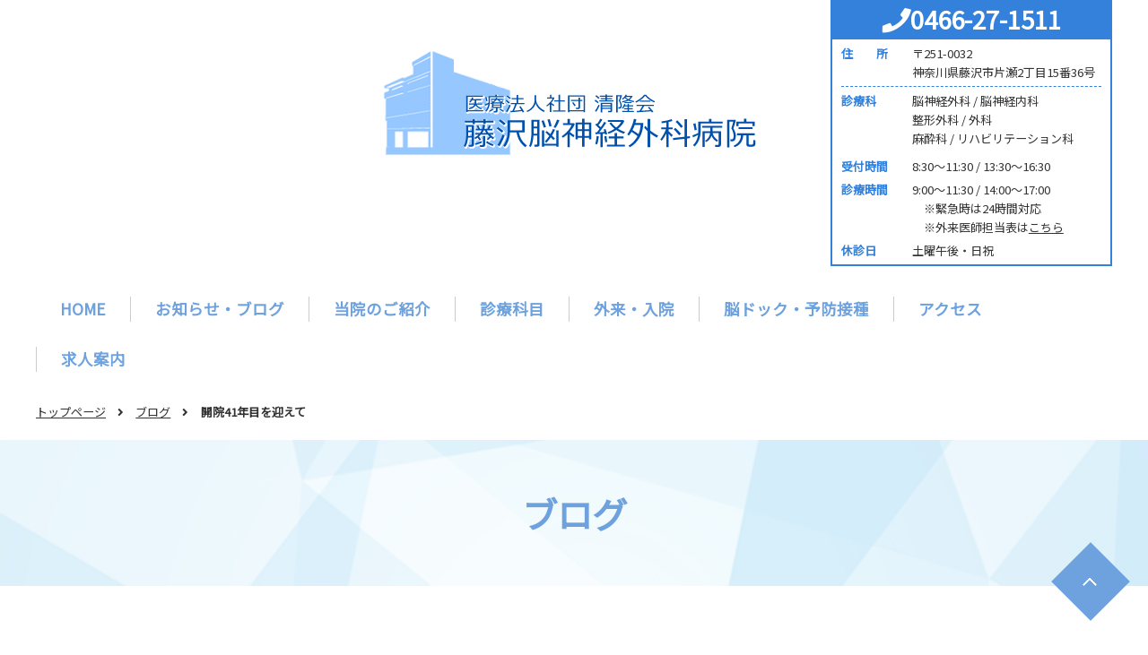

--- FILE ---
content_type: text/html; charset=UTF-8
request_url: https://fujisawanougeka.jp/blog/detail/1232
body_size: 4193
content:
<!doctype html>
<html lang="ja">
<head>
  <!-- Google tag (gtag.js) -->
<script async src="https://www.googletagmanager.com/gtag/js?id=G-W7JEHWRV2D"></script>
<script>
  window.dataLayer = window.dataLayer || [];
  function gtag(){dataLayer.push(arguments);}
  gtag('js', new Date());

  gtag('config', 'G-W7JEHWRV2D');
  gtag('config', 'UA-168400860-24');
</script>
  <meta charset="utf-8">
  <meta http-equiv="X-UA-Compatible" content="IE=edge">
  <title>開院41年目を迎えて｜医療法人社団 清隆会　藤沢脳神経外科病院 | 藤沢市片瀬の脳神経外科</title>
  <meta name="keywords" content="" />
  <meta name="description" content="神奈川県藤沢市　片瀬にございます「藤沢脳神経外科病院」です。急性期の脳卒中から頭部外傷、お子様のケガや心配事まで幅広くご相談いただけます。また、24時間の救急受け入れ態勢、脳ドックなどの検査も行っております。" />
  <meta name="viewport" content="width=device-width, initial-scale=1.0">
    <link rel="shortcut icon" href="https://fujisawanougeka.jp/files/favicon1_blue.ico">
  <link rel="preload" href="https://fonts.googleapis.com/css?family=Noto+Sans+JP&display=swap" as="style" onload="this.onload=null;this.rel='stylesheet'">
  <link rel="preload" href="/assets/styles/all.min.css" as="style" onload="this.onload=null;this.rel='stylesheet'">
	<link rel="preload prefetch" as="font" type="font/woff2" href="//cdn.jsdelivr.net/npm/@fortawesome/fontawesome-free@5.6.3/webfonts/fa-brands-400.woff2" crossorigin>
	<link rel="preload prefetch" as="font" type="font/woff2" href="//cdn.jsdelivr.net/npm/@fortawesome/fontawesome-free@5.6.3/webfonts/fa-regular-400.woff2" crossorigin>
	<link rel="preload prefetch" as="font" type="font/woff2" href="//cdn.jsdelivr.net/npm/@fortawesome/fontawesome-free@5.6.3/webfonts/fa-solid-900.woff2" crossorigin>
  <link rel="preload" href="/assets/styles/styles01.css" as="style" onload="this.onload=null;this.rel='stylesheet'">
      <link rel="preload" href="https://fujisawanougeka.jp/files/css/240401custom.css" as="style" onload="this.onload=null;this.rel='stylesheet'">
    <script type="text/javascript" src="/assets/js/console.js" defer></script>
  <script type="text/javascript" src="/assets/js/plugins/jquery-3.3.1.min.js"></script>
  <script type="text/javascript" src="/assets/js/plugins/smoothScroll.js" defer></script>
  <script type="text/javascript" src="/assets/js/plugins/jquery.matchHeight-min.js" defer></script>
  <script type="text/javascript" src="/assets/js/plugins/jquery.resizeend.min.js" defer></script>
  <script type="text/javascript" src="/assets/js/plugins/slick.min.js" defer></script>
  <script type="text/javascript" src="/assets/js/plugins/ofi.min.js" defer></script>
  <script type="text/javascript" src="/assets/js/plugins/lightgallery.min.js" defer></script>
  <script type="text/javascript" src="/assets/js/modules.js" defer></script>
  <script type="text/javascript" src="/assets/js/common.js" defer></script>
  
	<style>
		@media screen and (min-width:768px) {
			.sp-hidden{
				display: block;
			}

			.pc-hidden{
				display: none;
			}
		}

		@media screen and (max-width:767px) {
			.sp-hidden{
				display: none;
			}

			.pc-hidden{
				display: block;
			}
		}

		body {
			margin: 0;
			padding: 0;
		}

		.loading {
			position: fixed;
			z-index: 1000;
			width: 100%;
			height: 100vh;
			margin: 0;
			padding: 0;
			background: #fdfdfd;
		}

		.loading.hide {
			opacity: 0;
			pointer-events: none;
			transition: opacity 500ms;
		}

		.loading .circle {
			display: block;
			position: relative;
			top: calc( 50% - 20px );
			width: 40px;
			height: 40px;
			margin: 0 auto;
			border: 8px solid #e0e0e0;
			border-top: 7px solid #ffcccc;
			border-radius: 50px;
			animation: loading 700ms linear 0ms infinite normal both;
		}

		@keyframes loading {
			0% { transform: rotate( 0deg ); }
			100% { transform: rotate( 360deg ); }
		}
	</style>
</head>
<body id="blog">
	<div class="loading">
		<span class="circle"></span>
	</div>
  <div class="wrapper">
    <header class="gHeader">
      <div class="gHeader_inner">
        <div class="gNavBtn pc-hidden"><div><span></span></div></div>
        <div class="gHeader_logo autoHeight gHeader_logo-center"><a href="/"><img src="https://fujisawanougeka.jp/files/img/common/logo.png" alt="医療法人社団 清隆会　藤沢脳神経外科病院 | 藤沢市片瀬の脳神経外科"></a></div>
        <div class="gHeader_right autoHeight">
                  <!------------------- 210401非表示
<p id="contact" class="btn btn-color"><a href="mailto:info@fujisawanougeka.jp">ご意見・お問い合わせ</a></p>
------------------->
<dl class="gHeader_cont">
<dt class="gHeader_contTitle"><i></i>0466-27-1511</dt>
<dd class="gHeader_contBody">
<ul class="gHeader_contList">
<li class="gHeader_contItem gHeader_contItem-border">
<p class="gHeader_contLead">住  所</p>
<p class="gHeader_contText">〒251-0032<br /> 神奈川県藤沢市片瀬2丁目15番36号</p>
</li>
<li class="gHeader_contItem">
<p class="gHeader_contLead">診療科</p>
<p class="gHeader_contText">脳神経外科 / 脳神経内科<br />整形外科 / 外科<br />麻酔科 / リハビリテーション科</p>
</li>
<li class="gHeader_contItem">
<p class="gHeader_contLead">受付時間</p>
<p class="gHeader_contText">8:30～11:30 / 13:30～16:30</p>
</li>
<li class="gHeader_contItem pt0">
<p class="gHeader_contLead">診療時間</p>
<p class="gHeader_contText"><span>9:00～11:30 / </span><span>14:00～17:00</span><br /><span>　※緊急時は24時間対応</span><br /><span>　※外来医師担当表は</span><a href="https://fujisawanougeka.jp/blog/detail/1417" style="text-decoration: underline;">こちら</a></p>
</li>
<li class="gHeader_contItem pt0">
<p class="gHeader_contLead">休診日</p>
<p class="gHeader_contText">土曜午後・日祝</p>
</li>
</ul>
</dd>
</dl>
                </div><!-- gHeader_right -->
      </div><!-- gHeader_inner -->
    </header><!-- gHeader -->
    <nav class="gNav">
      <div class="gNav_inner">
        <div class="gNav_close pc-hidden"><div><span><i></i></span></div></div>
        <ul class="gNav_list">
                                                                  <li class="gNav_item ">
            <a href="/" >HOME</a>
                            </li>
                                                                  <li class="gNav_item ">
            <a href="https://fujisawanougeka.jp#news_anchor" >お知らせ・ブログ</a>
                            </li>
                                                                  <li class="gNav_item gNav_toggle">
            <a href="javascript:;" >当院のご紹介</a>
                          <span class="toggleBtn"></span>
            <div class="subMenu">
              <div class="subMenu_inner">
                <ul class="subMenu_list">
                                                                                                                        <li class="subMenu_item"><a href="/hospital/about/" >病院概要</a></li>
                                                                                                                        <li class="subMenu_item"><a href="/hospital/greeting/" >理事長挨拶</a></li>
                                                                                                                        <li class="subMenu_item"><a href="/hospital/doctors/" >ドクター紹介</a></li>
                                                                                                                        <li class="subMenu_item"><a href="/hospital/institution/" >院内設備・機器</a></li>
                                                                                                                        <li class="subMenu_item"><a href="/hospital/prescription/" >お薬の処方について</a></li>
                                                                                                                        <li class="subMenu_item"><a href="/hospital/q_a/" >よくあるご質問</a></li>
                                      </ul>
              </div>
            </div><!-- subMenu -->
                            </li>
                                                                  <li class="gNav_item gNav_toggle">
            <a href="javascript:;" >診療科目</a>
                          <span class="toggleBtn"></span>
            <div class="subMenu">
              <div class="subMenu_inner">
                <ul class="subMenu_list">
                                                                                                                        <li class="subMenu_item"><a href="/medical_subjects/neurosurgery/" >脳神経外科</a></li>
                                                                                                                        <li class="subMenu_item"><a href="/medical_subjects/surgery/" >外科</a></li>
                                                                                                                        <li class="subMenu_item"><a href="/medical_subjects/orthopedics/" >整形外科</a></li>
                                                                                                                        <li class="subMenu_item"><a href="/medical_subjects/anesthesiology/" >麻酔科</a></li>
                                      </ul>
              </div>
            </div><!-- subMenu -->
                            </li>
                                                                  <li class="gNav_item gNav_toggle">
            <a href="javascript:;" >外来・入院</a>
                          <span class="toggleBtn"></span>
            <div class="subMenu">
              <div class="subMenu_inner">
                <ul class="subMenu_list">
                                                                                                                        <li class="subMenu_item"><a href="/outpatient/first_aid/" >救急医療について</a></li>
                                                                                                                        <li class="subMenu_item"><a href="/outpatient/hospitalization/" >入院概要</a></li>
                                                                                                                        <li class="subMenu_item"><a href="/hospital/prescription/" >お薬の処方について</a></li>
                                      </ul>
              </div>
            </div><!-- subMenu -->
                            </li>
                                                                  <li class="gNav_item gNav_toggle">
            <a href="javascript:;" >脳ドック・予防接種</a>
                          <span class="toggleBtn"></span>
            <div class="subMenu">
              <div class="subMenu_inner">
                <ul class="subMenu_list">
                                                                                                                        <li class="subMenu_item"><a href="/medical_checkup/dock/" >脳ドック案内</a></li>
                                                                                                                        <li class="subMenu_item"><a href="/medical_checkup/vaccination/" >予防接種案内</a></li>
                                      </ul>
              </div>
            </div><!-- subMenu -->
                            </li>
                                                                  <li class="gNav_item ">
            <a href="/access/" >アクセス</a>
                            </li>
                                                                  <li class="gNav_item ">
            <a href="/job/" >求人案内</a>
                            </li>
                    </ul>
      </div>
    </nav><!-- gNav -->

    
		<nav class="pankuzu">
			<ul class="pankuzu_list">
				<li class="pankuzu_item"><a href="/">トップページ</a></li>
				<li class="pankuzu_item"><a href="/blog">ブログ</a></li>
								<li class="pankuzu_item">開院41年目を迎えて</li>
			</ul>
		</nav>
					<h1 class="pageTitle">
				<span>ブログ</span>
			</h1>
				<div class="contents contents-hr">
			<div class="main">
				<div class="editor">
					<div class="compTitle">
						<div class="compTitle_title">開院41年目を迎えて</div>
						<ul class="compTitle_list">
							<li class="compTitle_date"><i></i>2023/04/01</li>
													</ul>
					</div>
					
					<p>令和5年4月1日で開院41年目となりました。</p>
<p>24時間365日救急対応をしながら、地域に根差して41年目を迎えることが出来ました。</p>
<p>今後も皆様に信頼される病院を目指して診療を行ってまいります。</p>
				</div><!-- editor -->

			</div><!-- main -->
			<div class="side">
				<div class="sideBox">
  <div class="sideBox_title">カテゴリ</div>
  <div class="sideBox_body">
    <ul class="tree_list">
          <li class="tree_item">
        <div class="tree_head tree_head-linkL">
          <a href="/blog/category/005">外来医師担当表</a>
        </div>
      </li>
        </ul>
  </div><!-- tempSide_body -->
</div><!-- sideBox -->
<div class="sideBox">
  <div class="sideBox_title">アーカイブ</div>
  <div class="sideBox_body">
    <ul class="tree_list">
          <li class="tree_item">
        <div class="tree_head tree_head-linkL">
          <a href="/blog/archive/2026">2026</a>
        </div>
      </li>
          <li class="tree_item">
        <div class="tree_head tree_head-linkL">
          <a href="/blog/archive/2025">2025</a>
        </div>
      </li>
          <li class="tree_item">
        <div class="tree_head tree_head-linkL">
          <a href="/blog/archive/2024">2024</a>
        </div>
      </li>
          <li class="tree_item">
        <div class="tree_head tree_head-linkL">
          <a href="/blog/archive/2023">2023</a>
        </div>
      </li>
        </ul>
  </div><!-- tempSide_body -->
</div><!-- sideBox -->				

  <ul class="sideBnrs ">
              <li class="sideBnr">
        <a href="https://fujisawanougeka.jp/medical_checkup/vaccination/" >            <img src="https://fujisawanougeka.jp/files/img/common/banner_vaccination.jpg" alt="予防接種">
        </a>        </li>
              <li class="sideBnr">
        <a href="https://fujisawanougeka.jp/job/" >            <img src="https://fujisawanougeka.jp/files/img/common/banner_staff.jpg" alt="求人案内">
        </a>        </li>
        </ul>

  
			</div><!-- side -->
		</div><!-- contents -->


		<footer class="gFooter">
			<div class="gFooter_inner">
								<ul class="gFooter_links">
																									<li class="gFooter_link gFooter_link-only tree_head-linkL ">
						<a href="/" >HOME</a>
											</li>
																									<li class="gFooter_link gFooter_link-only tree_head-linkL ">
						<a href="/news/" >お知らせ</a>
											</li>
																									<li class="gFooter_link gFooter_link-only tree_head-linkL ">
						<a href="/blog/" >ブログ</a>
											</li>
																									<li class="gFooter_link gFooter_link-only tree_head-linkL ">
						<a href="/access/" >アクセス</a>
											</li>
																									<li class="gFooter_link gFooter_link-only tree_head-linkL ">
						<a href="/sitemap/" >サイトマップ</a>
											</li>
									</ul>
								<div class="gFooter_wysiwygArea">
					<!------------------------  ページCSS  ------------------------>
<style><!--
.gFooter_wysiwygArea p {
    text-align: center;
}
--></style>
<!------------------------  ページCSS  ------------------------>
<p>〒251-0032 神奈川県藤沢市片瀬2丁目15番36号<br />0466-27-1511</p>
				</div>
							</div><!-- gFooter_inner -->
			<p class="gFooter_copyright">© 2022 藤沢脳神経外科病院</p>
		</footer><!-- gFooter -->
    <div class="pc-hidden"><div class="gNavOverlay"></div></div>
    <p class="pageTop"><a href="#"><img src="/assets/images/blue/pageTop.png" alt="ページトップへ"></a></p>
  </div><!-- /.wrapper -->
  
	<script>
		const loading = document.querySelector('.loading');

		const youtube_defer = (iframes = Array.prototype.slice.call(document.querySelectorAll('.movie_contents'))) => {
			if(iframes){
				iframes.map((iframe)=>{
					if (iframe.getAttribute('data-movie')) {
						iframe.setAttribute('src', iframe.getAttribute('data-movie'));
					}
				})
			}
		}

		window.addEventListener('load', () => {
			loading.classList.add('hide');
			setTimeout(()=>{
				youtube_defer();
			},3000)
		}, false);
	</script>
</body>
</html>


--- FILE ---
content_type: text/css
request_url: https://fujisawanougeka.jp/assets/styles/styles01.css
body_size: 29273
content:
@font-face{font-display:swap;font-family:"Font Awesome 5 Brands";font-style:normal;font-weight:400;src:url("https://cdn.jsdelivr.net/npm/@fortawesome/fontawesome-free@5.6.3/webfonts/fa-brands-400.woff2") format("woff2")}@font-face{font-display:swap;font-family:"Font Awesome 5 Free";font-style:normal;font-weight:900;src:url("https://cdn.jsdelivr.net/npm/@fortawesome/fontawesome-free@5.6.3/webfonts/fa-regular-400.woff2") format("woff2"),url("https://cdn.jsdelivr.net/npm/@fortawesome/fontawesome-free@5.6.3/webfonts/fa-solid-900.woff2") format("woff2")}@font-face{font-display:swap;font-family:"Font Awesome 5 Brands";font-style:normal;font-weight:400;src:url("https://cdn.jsdelivr.net/npm/@fortawesome/fontawesome-free@5.6.3/webfonts/fa-brands-400.woff2") format("woff2")}@font-face{font-display:swap;font-family:"Font Awesome 5 Free";font-style:normal;font-weight:900;src:url("https://cdn.jsdelivr.net/npm/@fortawesome/fontawesome-free@5.6.3/webfonts/fa-regular-400.woff2") format("woff2"),url("https://cdn.jsdelivr.net/npm/@fortawesome/fontawesome-free@5.6.3/webfonts/fa-solid-900.woff2") format("woff2")}html,body,div,span,object,iframe,h1,h2,h3,h4,h5,h6,p,blockquote,pre,abbr,address,cite,code,del,dfn,em,img,ins,kbd,q,samp,small,strong,sub,sup,var,b,i,dl,dt,dd,ol,ul,li,fieldset,form,label,legend,table,caption,tbody,tfoot,thead,tr,th,td,article,aside,canvas,details,figcaption,figure,footer,header,hgroup,menu,nav,section,summary,time,mark,audio,video{-webkit-box-sizing:border-box;background:transparent;border:0;box-sizing:border-box;font-size:100%;margin:0;outline:0;padding:0;vertical-align:baseline}body{line-height:1}article,aside,details,figcaption,figure,footer,header,hgroup,menu,nav,section{-webkit-box-sizing:border-box;box-sizing:border-box;display:block}blockquote,q{quotes:none}blockquote:before,blockquote:after,q:before,q:after{content:'';content:none}a{background:transparent;font-size:100%;margin:0;padding:0;vertical-align:baseline}ins{text-decoration:none}del{text-decoration:line-through}table{border-collapse:collapse;border-spacing:0}hr{border:0;border-top:1px solid #cccccc;display:block;height:1px;margin:1em 0;padding:0}input,select{vertical-align:middle}input[type="check"],input[type="radio"]{margin:0;margin:0 5px 0 0;vertical-align:middle}*{-webkit-box-sizing:border-box;box-sizing:border-box}body{-webkit-text-size-adjust:100%;color:#333;font-family:'Noto Sans JP', sans-serif;font-size:14px;line-height:1.6;overflow-x:hidden;text-align:left;white-space:normal}h1,h2,h3,h4,h5,h6{font-weight:normal}img{vertical-align:bottom}hr{margin:20px 0 0}p,ul,ol,table,dl,figure{margin-top:20px}b,strong{font-weight:bold}em{font-style:italic}button{font-family:inherit}input[type="text"],input[type="password"],select,textarea{font-family:inherit;width:100%}table{width:100%}th,td{text-align:left}html{font-size:62.5%}body{font-size:1.4rem}a{color:#333333;text-decoration:none}a:hover{-moz-opacity:0.8;filter:alpha(opacity=80);opacity:0.8}img{-webkit-backface-visibility:hidden;max-width:100%;vertical-align:bottom}ul:not([class]),ol{margin-left:2em}ul:not([class])>:first-child,ol>:first-child{margin-top:0}ul:not([class]) li,ol li{display:list-item;font-size:1.6rem}p{font-size:1.6rem}.editor:after{clear:both;content:'';display:block;height:0}button{border:none}body{min-width:1200px}.wrapper{min-width:1200px;position:relative;width:100%}@font-face{font-display:swap;font-family:"Font Awesome 5 Brands";font-style:normal;font-weight:400;src:url("https://cdn.jsdelivr.net/npm/@fortawesome/fontawesome-free@5.6.3/webfonts/fa-brands-400.woff2") format("woff2")}@font-face{font-display:swap;font-family:"Font Awesome 5 Free";font-style:normal;font-weight:900;src:url("https://cdn.jsdelivr.net/npm/@fortawesome/fontawesome-free@5.6.3/webfonts/fa-regular-400.woff2") format("woff2"),url("https://cdn.jsdelivr.net/npm/@fortawesome/fontawesome-free@5.6.3/webfonts/fa-solid-900.woff2") format("woff2")}.mt0{margin-top:0px !important}.mr0{margin-right:0px !important}.mb0{margin-bottom:0px !important}.ml0{margin-left:0px !important}.pt0{padding-top:0px !important}.pr0{padding-right:0px !important}.pb0{padding-bottom:0px !important}.pl0{padding-left:0px !important}.indent0e{padding-left:0em !important;text-indent:0em !important}.mt1{margin-top:1px !important}.mr1{margin-right:1px !important}.mb1{margin-bottom:1px !important}.ml1{margin-left:1px !important}.pt1{padding-top:1px !important}.pr1{padding-right:1px !important}.pb1{padding-bottom:1px !important}.pl1{padding-left:1px !important}.indent1e{padding-left:.1em !important;text-indent:-.1em !important}.mt2{margin-top:2px !important}.mr2{margin-right:2px !important}.mb2{margin-bottom:2px !important}.ml2{margin-left:2px !important}.pt2{padding-top:2px !important}.pr2{padding-right:2px !important}.pb2{padding-bottom:2px !important}.pl2{padding-left:2px !important}.indent2e{padding-left:.2em !important;text-indent:-.2em !important}.mt3{margin-top:3px !important}.mr3{margin-right:3px !important}.mb3{margin-bottom:3px !important}.ml3{margin-left:3px !important}.pt3{padding-top:3px !important}.pr3{padding-right:3px !important}.pb3{padding-bottom:3px !important}.pl3{padding-left:3px !important}.indent3e{padding-left:.3em !important;text-indent:-.3em !important}.mt4{margin-top:4px !important}.mr4{margin-right:4px !important}.mb4{margin-bottom:4px !important}.ml4{margin-left:4px !important}.pt4{padding-top:4px !important}.pr4{padding-right:4px !important}.pb4{padding-bottom:4px !important}.pl4{padding-left:4px !important}.indent4e{padding-left:.4em !important;text-indent:-.4em !important}.mt5{margin-top:5px !important}.mr5{margin-right:5px !important}.mb5{margin-bottom:5px !important}.ml5{margin-left:5px !important}.pt5{padding-top:5px !important}.pr5{padding-right:5px !important}.pb5{padding-bottom:5px !important}.pl5{padding-left:5px !important}.indent5e{padding-left:.5em !important;text-indent:-.5em !important}.mt6{margin-top:6px !important}.mr6{margin-right:6px !important}.mb6{margin-bottom:6px !important}.ml6{margin-left:6px !important}.pt6{padding-top:6px !important}.pr6{padding-right:6px !important}.pb6{padding-bottom:6px !important}.pl6{padding-left:6px !important}.indent6e{padding-left:.6em !important;text-indent:-.6em !important}.mt7{margin-top:7px !important}.mr7{margin-right:7px !important}.mb7{margin-bottom:7px !important}.ml7{margin-left:7px !important}.pt7{padding-top:7px !important}.pr7{padding-right:7px !important}.pb7{padding-bottom:7px !important}.pl7{padding-left:7px !important}.indent7e{padding-left:.7em !important;text-indent:-.7em !important}.mt8{margin-top:8px !important}.mr8{margin-right:8px !important}.mb8{margin-bottom:8px !important}.ml8{margin-left:8px !important}.pt8{padding-top:8px !important}.pr8{padding-right:8px !important}.pb8{padding-bottom:8px !important}.pl8{padding-left:8px !important}.indent8e{padding-left:.8em !important;text-indent:-.8em !important}.mt9{margin-top:9px !important}.mr9{margin-right:9px !important}.mb9{margin-bottom:9px !important}.ml9{margin-left:9px !important}.pt9{padding-top:9px !important}.pr9{padding-right:9px !important}.pb9{padding-bottom:9px !important}.pl9{padding-left:9px !important}.indent9e{padding-left:.9em !important;text-indent:-.9em !important}.mt10{margin-top:10px !important}.mr10{margin-right:10px !important}.mb10{margin-bottom:10px !important}.ml10{margin-left:10px !important}.pt10{padding-top:10px !important}.pr10{padding-right:10px !important}.pb10{padding-bottom:10px !important}.pl10{padding-left:10px !important}.indent10e{padding-left:1em !important;text-indent:-1em !important}.mt11{margin-top:11px !important}.mr11{margin-right:11px !important}.mb11{margin-bottom:11px !important}.ml11{margin-left:11px !important}.pt11{padding-top:11px !important}.pr11{padding-right:11px !important}.pb11{padding-bottom:11px !important}.pl11{padding-left:11px !important}.indent11e{padding-left:1.1em !important;text-indent:-1.1em !important}.mt12{margin-top:12px !important}.mr12{margin-right:12px !important}.mb12{margin-bottom:12px !important}.ml12{margin-left:12px !important}.pt12{padding-top:12px !important}.pr12{padding-right:12px !important}.pb12{padding-bottom:12px !important}.pl12{padding-left:12px !important}.indent12e{padding-left:1.2em !important;text-indent:-1.2em !important}.mt13{margin-top:13px !important}.mr13{margin-right:13px !important}.mb13{margin-bottom:13px !important}.ml13{margin-left:13px !important}.pt13{padding-top:13px !important}.pr13{padding-right:13px !important}.pb13{padding-bottom:13px !important}.pl13{padding-left:13px !important}.indent13e{padding-left:1.3em !important;text-indent:-1.3em !important}.mt14{margin-top:14px !important}.mr14{margin-right:14px !important}.mb14{margin-bottom:14px !important}.ml14{margin-left:14px !important}.pt14{padding-top:14px !important}.pr14{padding-right:14px !important}.pb14{padding-bottom:14px !important}.pl14{padding-left:14px !important}.indent14e{padding-left:1.4em !important;text-indent:-1.4em !important}.mt15{margin-top:15px !important}.mr15{margin-right:15px !important}.mb15{margin-bottom:15px !important}.ml15{margin-left:15px !important}.pt15{padding-top:15px !important}.pr15{padding-right:15px !important}.pb15{padding-bottom:15px !important}.pl15{padding-left:15px !important}.indent15e{padding-left:1.5em !important;text-indent:-1.5em !important}.mt16{margin-top:16px !important}.mr16{margin-right:16px !important}.mb16{margin-bottom:16px !important}.ml16{margin-left:16px !important}.pt16{padding-top:16px !important}.pr16{padding-right:16px !important}.pb16{padding-bottom:16px !important}.pl16{padding-left:16px !important}.indent16e{padding-left:1.6em !important;text-indent:-1.6em !important}.mt17{margin-top:17px !important}.mr17{margin-right:17px !important}.mb17{margin-bottom:17px !important}.ml17{margin-left:17px !important}.pt17{padding-top:17px !important}.pr17{padding-right:17px !important}.pb17{padding-bottom:17px !important}.pl17{padding-left:17px !important}.indent17e{padding-left:1.7em !important;text-indent:-1.7em !important}.mt18{margin-top:18px !important}.mr18{margin-right:18px !important}.mb18{margin-bottom:18px !important}.ml18{margin-left:18px !important}.pt18{padding-top:18px !important}.pr18{padding-right:18px !important}.pb18{padding-bottom:18px !important}.pl18{padding-left:18px !important}.indent18e{padding-left:1.8em !important;text-indent:-1.8em !important}.mt19{margin-top:19px !important}.mr19{margin-right:19px !important}.mb19{margin-bottom:19px !important}.ml19{margin-left:19px !important}.pt19{padding-top:19px !important}.pr19{padding-right:19px !important}.pb19{padding-bottom:19px !important}.pl19{padding-left:19px !important}.indent19e{padding-left:1.9em !important;text-indent:-1.9em !important}.mt20{margin-top:20px !important}.mr20{margin-right:20px !important}.mb20{margin-bottom:20px !important}.ml20{margin-left:20px !important}.pt20{padding-top:20px !important}.pr20{padding-right:20px !important}.pb20{padding-bottom:20px !important}.pl20{padding-left:20px !important}.indent20e{padding-left:2em !important;text-indent:-2em !important}.mt21{margin-top:21px !important}.mr21{margin-right:21px !important}.mb21{margin-bottom:21px !important}.ml21{margin-left:21px !important}.pt21{padding-top:21px !important}.pr21{padding-right:21px !important}.pb21{padding-bottom:21px !important}.pl21{padding-left:21px !important}.indent21e{padding-left:2.1em !important;text-indent:-2.1em !important}.mt22{margin-top:22px !important}.mr22{margin-right:22px !important}.mb22{margin-bottom:22px !important}.ml22{margin-left:22px !important}.pt22{padding-top:22px !important}.pr22{padding-right:22px !important}.pb22{padding-bottom:22px !important}.pl22{padding-left:22px !important}.indent22e{padding-left:2.2em !important;text-indent:-2.2em !important}.mt23{margin-top:23px !important}.mr23{margin-right:23px !important}.mb23{margin-bottom:23px !important}.ml23{margin-left:23px !important}.pt23{padding-top:23px !important}.pr23{padding-right:23px !important}.pb23{padding-bottom:23px !important}.pl23{padding-left:23px !important}.indent23e{padding-left:2.3em !important;text-indent:-2.3em !important}.mt24{margin-top:24px !important}.mr24{margin-right:24px !important}.mb24{margin-bottom:24px !important}.ml24{margin-left:24px !important}.pt24{padding-top:24px !important}.pr24{padding-right:24px !important}.pb24{padding-bottom:24px !important}.pl24{padding-left:24px !important}.indent24e{padding-left:2.4em !important;text-indent:-2.4em !important}.mt25{margin-top:25px !important}.mr25{margin-right:25px !important}.mb25{margin-bottom:25px !important}.ml25{margin-left:25px !important}.pt25{padding-top:25px !important}.pr25{padding-right:25px !important}.pb25{padding-bottom:25px !important}.pl25{padding-left:25px !important}.indent25e{padding-left:2.5em !important;text-indent:-2.5em !important}.mt26{margin-top:26px !important}.mr26{margin-right:26px !important}.mb26{margin-bottom:26px !important}.ml26{margin-left:26px !important}.pt26{padding-top:26px !important}.pr26{padding-right:26px !important}.pb26{padding-bottom:26px !important}.pl26{padding-left:26px !important}.indent26e{padding-left:2.6em !important;text-indent:-2.6em !important}.mt27{margin-top:27px !important}.mr27{margin-right:27px !important}.mb27{margin-bottom:27px !important}.ml27{margin-left:27px !important}.pt27{padding-top:27px !important}.pr27{padding-right:27px !important}.pb27{padding-bottom:27px !important}.pl27{padding-left:27px !important}.indent27e{padding-left:2.7em !important;text-indent:-2.7em !important}.mt28{margin-top:28px !important}.mr28{margin-right:28px !important}.mb28{margin-bottom:28px !important}.ml28{margin-left:28px !important}.pt28{padding-top:28px !important}.pr28{padding-right:28px !important}.pb28{padding-bottom:28px !important}.pl28{padding-left:28px !important}.indent28e{padding-left:2.8em !important;text-indent:-2.8em !important}.mt29{margin-top:29px !important}.mr29{margin-right:29px !important}.mb29{margin-bottom:29px !important}.ml29{margin-left:29px !important}.pt29{padding-top:29px !important}.pr29{padding-right:29px !important}.pb29{padding-bottom:29px !important}.pl29{padding-left:29px !important}.indent29e{padding-left:2.9em !important;text-indent:-2.9em !important}.mt30{margin-top:30px !important}.mr30{margin-right:30px !important}.mb30{margin-bottom:30px !important}.ml30{margin-left:30px !important}.pt30{padding-top:30px !important}.pr30{padding-right:30px !important}.pb30{padding-bottom:30px !important}.pl30{padding-left:30px !important}.indent30e{padding-left:3em !important;text-indent:-3em !important}.mt31{margin-top:31px !important}.mr31{margin-right:31px !important}.mb31{margin-bottom:31px !important}.ml31{margin-left:31px !important}.pt31{padding-top:31px !important}.pr31{padding-right:31px !important}.pb31{padding-bottom:31px !important}.pl31{padding-left:31px !important}.indent31e{padding-left:3.1em !important;text-indent:-3.1em !important}.mt32{margin-top:32px !important}.mr32{margin-right:32px !important}.mb32{margin-bottom:32px !important}.ml32{margin-left:32px !important}.pt32{padding-top:32px !important}.pr32{padding-right:32px !important}.pb32{padding-bottom:32px !important}.pl32{padding-left:32px !important}.indent32e{padding-left:3.2em !important;text-indent:-3.2em !important}.mt33{margin-top:33px !important}.mr33{margin-right:33px !important}.mb33{margin-bottom:33px !important}.ml33{margin-left:33px !important}.pt33{padding-top:33px !important}.pr33{padding-right:33px !important}.pb33{padding-bottom:33px !important}.pl33{padding-left:33px !important}.indent33e{padding-left:3.3em !important;text-indent:-3.3em !important}.mt34{margin-top:34px !important}.mr34{margin-right:34px !important}.mb34{margin-bottom:34px !important}.ml34{margin-left:34px !important}.pt34{padding-top:34px !important}.pr34{padding-right:34px !important}.pb34{padding-bottom:34px !important}.pl34{padding-left:34px !important}.indent34e{padding-left:3.4em !important;text-indent:-3.4em !important}.mt35{margin-top:35px !important}.mr35{margin-right:35px !important}.mb35{margin-bottom:35px !important}.ml35{margin-left:35px !important}.pt35{padding-top:35px !important}.pr35{padding-right:35px !important}.pb35{padding-bottom:35px !important}.pl35{padding-left:35px !important}.indent35e{padding-left:3.5em !important;text-indent:-3.5em !important}.mt36{margin-top:36px !important}.mr36{margin-right:36px !important}.mb36{margin-bottom:36px !important}.ml36{margin-left:36px !important}.pt36{padding-top:36px !important}.pr36{padding-right:36px !important}.pb36{padding-bottom:36px !important}.pl36{padding-left:36px !important}.indent36e{padding-left:3.6em !important;text-indent:-3.6em !important}.mt37{margin-top:37px !important}.mr37{margin-right:37px !important}.mb37{margin-bottom:37px !important}.ml37{margin-left:37px !important}.pt37{padding-top:37px !important}.pr37{padding-right:37px !important}.pb37{padding-bottom:37px !important}.pl37{padding-left:37px !important}.indent37e{padding-left:3.7em !important;text-indent:-3.7em !important}.mt38{margin-top:38px !important}.mr38{margin-right:38px !important}.mb38{margin-bottom:38px !important}.ml38{margin-left:38px !important}.pt38{padding-top:38px !important}.pr38{padding-right:38px !important}.pb38{padding-bottom:38px !important}.pl38{padding-left:38px !important}.indent38e{padding-left:3.8em !important;text-indent:-3.8em !important}.mt39{margin-top:39px !important}.mr39{margin-right:39px !important}.mb39{margin-bottom:39px !important}.ml39{margin-left:39px !important}.pt39{padding-top:39px !important}.pr39{padding-right:39px !important}.pb39{padding-bottom:39px !important}.pl39{padding-left:39px !important}.indent39e{padding-left:3.9em !important;text-indent:-3.9em !important}.mt40{margin-top:40px !important}.mr40{margin-right:40px !important}.mb40{margin-bottom:40px !important}.ml40{margin-left:40px !important}.pt40{padding-top:40px !important}.pr40{padding-right:40px !important}.pb40{padding-bottom:40px !important}.pl40{padding-left:40px !important}.indent40e{padding-left:4em !important;text-indent:-4em !important}.mt41{margin-top:41px !important}.mr41{margin-right:41px !important}.mb41{margin-bottom:41px !important}.ml41{margin-left:41px !important}.pt41{padding-top:41px !important}.pr41{padding-right:41px !important}.pb41{padding-bottom:41px !important}.pl41{padding-left:41px !important}.indent41e{padding-left:4.1em !important;text-indent:-4.1em !important}.mt42{margin-top:42px !important}.mr42{margin-right:42px !important}.mb42{margin-bottom:42px !important}.ml42{margin-left:42px !important}.pt42{padding-top:42px !important}.pr42{padding-right:42px !important}.pb42{padding-bottom:42px !important}.pl42{padding-left:42px !important}.indent42e{padding-left:4.2em !important;text-indent:-4.2em !important}.mt43{margin-top:43px !important}.mr43{margin-right:43px !important}.mb43{margin-bottom:43px !important}.ml43{margin-left:43px !important}.pt43{padding-top:43px !important}.pr43{padding-right:43px !important}.pb43{padding-bottom:43px !important}.pl43{padding-left:43px !important}.indent43e{padding-left:4.3em !important;text-indent:-4.3em !important}.mt44{margin-top:44px !important}.mr44{margin-right:44px !important}.mb44{margin-bottom:44px !important}.ml44{margin-left:44px !important}.pt44{padding-top:44px !important}.pr44{padding-right:44px !important}.pb44{padding-bottom:44px !important}.pl44{padding-left:44px !important}.indent44e{padding-left:4.4em !important;text-indent:-4.4em !important}.mt45{margin-top:45px !important}.mr45{margin-right:45px !important}.mb45{margin-bottom:45px !important}.ml45{margin-left:45px !important}.pt45{padding-top:45px !important}.pr45{padding-right:45px !important}.pb45{padding-bottom:45px !important}.pl45{padding-left:45px !important}.indent45e{padding-left:4.5em !important;text-indent:-4.5em !important}.mt46{margin-top:46px !important}.mr46{margin-right:46px !important}.mb46{margin-bottom:46px !important}.ml46{margin-left:46px !important}.pt46{padding-top:46px !important}.pr46{padding-right:46px !important}.pb46{padding-bottom:46px !important}.pl46{padding-left:46px !important}.indent46e{padding-left:4.6em !important;text-indent:-4.6em !important}.mt47{margin-top:47px !important}.mr47{margin-right:47px !important}.mb47{margin-bottom:47px !important}.ml47{margin-left:47px !important}.pt47{padding-top:47px !important}.pr47{padding-right:47px !important}.pb47{padding-bottom:47px !important}.pl47{padding-left:47px !important}.indent47e{padding-left:4.7em !important;text-indent:-4.7em !important}.mt48{margin-top:48px !important}.mr48{margin-right:48px !important}.mb48{margin-bottom:48px !important}.ml48{margin-left:48px !important}.pt48{padding-top:48px !important}.pr48{padding-right:48px !important}.pb48{padding-bottom:48px !important}.pl48{padding-left:48px !important}.indent48e{padding-left:4.8em !important;text-indent:-4.8em !important}.mt49{margin-top:49px !important}.mr49{margin-right:49px !important}.mb49{margin-bottom:49px !important}.ml49{margin-left:49px !important}.pt49{padding-top:49px !important}.pr49{padding-right:49px !important}.pb49{padding-bottom:49px !important}.pl49{padding-left:49px !important}.indent49e{padding-left:4.9em !important;text-indent:-4.9em !important}.mt50{margin-top:50px !important}.mr50{margin-right:50px !important}.mb50{margin-bottom:50px !important}.ml50{margin-left:50px !important}.pt50{padding-top:50px !important}.pr50{padding-right:50px !important}.pb50{padding-bottom:50px !important}.pl50{padding-left:50px !important}.indent50e{padding-left:5em !important;text-indent:-5em !important}.mt51{margin-top:51px !important}.mr51{margin-right:51px !important}.mb51{margin-bottom:51px !important}.ml51{margin-left:51px !important}.pt51{padding-top:51px !important}.pr51{padding-right:51px !important}.pb51{padding-bottom:51px !important}.pl51{padding-left:51px !important}.indent51e{padding-left:5.1em !important;text-indent:-5.1em !important}.mt52{margin-top:52px !important}.mr52{margin-right:52px !important}.mb52{margin-bottom:52px !important}.ml52{margin-left:52px !important}.pt52{padding-top:52px !important}.pr52{padding-right:52px !important}.pb52{padding-bottom:52px !important}.pl52{padding-left:52px !important}.indent52e{padding-left:5.2em !important;text-indent:-5.2em !important}.mt53{margin-top:53px !important}.mr53{margin-right:53px !important}.mb53{margin-bottom:53px !important}.ml53{margin-left:53px !important}.pt53{padding-top:53px !important}.pr53{padding-right:53px !important}.pb53{padding-bottom:53px !important}.pl53{padding-left:53px !important}.indent53e{padding-left:5.3em !important;text-indent:-5.3em !important}.mt54{margin-top:54px !important}.mr54{margin-right:54px !important}.mb54{margin-bottom:54px !important}.ml54{margin-left:54px !important}.pt54{padding-top:54px !important}.pr54{padding-right:54px !important}.pb54{padding-bottom:54px !important}.pl54{padding-left:54px !important}.indent54e{padding-left:5.4em !important;text-indent:-5.4em !important}.mt55{margin-top:55px !important}.mr55{margin-right:55px !important}.mb55{margin-bottom:55px !important}.ml55{margin-left:55px !important}.pt55{padding-top:55px !important}.pr55{padding-right:55px !important}.pb55{padding-bottom:55px !important}.pl55{padding-left:55px !important}.indent55e{padding-left:5.5em !important;text-indent:-5.5em !important}.mt56{margin-top:56px !important}.mr56{margin-right:56px !important}.mb56{margin-bottom:56px !important}.ml56{margin-left:56px !important}.pt56{padding-top:56px !important}.pr56{padding-right:56px !important}.pb56{padding-bottom:56px !important}.pl56{padding-left:56px !important}.indent56e{padding-left:5.6em !important;text-indent:-5.6em !important}.mt57{margin-top:57px !important}.mr57{margin-right:57px !important}.mb57{margin-bottom:57px !important}.ml57{margin-left:57px !important}.pt57{padding-top:57px !important}.pr57{padding-right:57px !important}.pb57{padding-bottom:57px !important}.pl57{padding-left:57px !important}.indent57e{padding-left:5.7em !important;text-indent:-5.7em !important}.mt58{margin-top:58px !important}.mr58{margin-right:58px !important}.mb58{margin-bottom:58px !important}.ml58{margin-left:58px !important}.pt58{padding-top:58px !important}.pr58{padding-right:58px !important}.pb58{padding-bottom:58px !important}.pl58{padding-left:58px !important}.indent58e{padding-left:5.8em !important;text-indent:-5.8em !important}.mt59{margin-top:59px !important}.mr59{margin-right:59px !important}.mb59{margin-bottom:59px !important}.ml59{margin-left:59px !important}.pt59{padding-top:59px !important}.pr59{padding-right:59px !important}.pb59{padding-bottom:59px !important}.pl59{padding-left:59px !important}.indent59e{padding-left:5.9em !important;text-indent:-5.9em !important}.mt60{margin-top:60px !important}.mr60{margin-right:60px !important}.mb60{margin-bottom:60px !important}.ml60{margin-left:60px !important}.pt60{padding-top:60px !important}.pr60{padding-right:60px !important}.pb60{padding-bottom:60px !important}.pl60{padding-left:60px !important}.indent60e{padding-left:6em !important;text-indent:-6em !important}.mt61{margin-top:61px !important}.mr61{margin-right:61px !important}.mb61{margin-bottom:61px !important}.ml61{margin-left:61px !important}.pt61{padding-top:61px !important}.pr61{padding-right:61px !important}.pb61{padding-bottom:61px !important}.pl61{padding-left:61px !important}.indent61e{padding-left:6.1em !important;text-indent:-6.1em !important}.mt62{margin-top:62px !important}.mr62{margin-right:62px !important}.mb62{margin-bottom:62px !important}.ml62{margin-left:62px !important}.pt62{padding-top:62px !important}.pr62{padding-right:62px !important}.pb62{padding-bottom:62px !important}.pl62{padding-left:62px !important}.indent62e{padding-left:6.2em !important;text-indent:-6.2em !important}.mt63{margin-top:63px !important}.mr63{margin-right:63px !important}.mb63{margin-bottom:63px !important}.ml63{margin-left:63px !important}.pt63{padding-top:63px !important}.pr63{padding-right:63px !important}.pb63{padding-bottom:63px !important}.pl63{padding-left:63px !important}.indent63e{padding-left:6.3em !important;text-indent:-6.3em !important}.mt64{margin-top:64px !important}.mr64{margin-right:64px !important}.mb64{margin-bottom:64px !important}.ml64{margin-left:64px !important}.pt64{padding-top:64px !important}.pr64{padding-right:64px !important}.pb64{padding-bottom:64px !important}.pl64{padding-left:64px !important}.indent64e{padding-left:6.4em !important;text-indent:-6.4em !important}.mt65{margin-top:65px !important}.mr65{margin-right:65px !important}.mb65{margin-bottom:65px !important}.ml65{margin-left:65px !important}.pt65{padding-top:65px !important}.pr65{padding-right:65px !important}.pb65{padding-bottom:65px !important}.pl65{padding-left:65px !important}.indent65e{padding-left:6.5em !important;text-indent:-6.5em !important}.mt66{margin-top:66px !important}.mr66{margin-right:66px !important}.mb66{margin-bottom:66px !important}.ml66{margin-left:66px !important}.pt66{padding-top:66px !important}.pr66{padding-right:66px !important}.pb66{padding-bottom:66px !important}.pl66{padding-left:66px !important}.indent66e{padding-left:6.6em !important;text-indent:-6.6em !important}.mt67{margin-top:67px !important}.mr67{margin-right:67px !important}.mb67{margin-bottom:67px !important}.ml67{margin-left:67px !important}.pt67{padding-top:67px !important}.pr67{padding-right:67px !important}.pb67{padding-bottom:67px !important}.pl67{padding-left:67px !important}.indent67e{padding-left:6.7em !important;text-indent:-6.7em !important}.mt68{margin-top:68px !important}.mr68{margin-right:68px !important}.mb68{margin-bottom:68px !important}.ml68{margin-left:68px !important}.pt68{padding-top:68px !important}.pr68{padding-right:68px !important}.pb68{padding-bottom:68px !important}.pl68{padding-left:68px !important}.indent68e{padding-left:6.8em !important;text-indent:-6.8em !important}.mt69{margin-top:69px !important}.mr69{margin-right:69px !important}.mb69{margin-bottom:69px !important}.ml69{margin-left:69px !important}.pt69{padding-top:69px !important}.pr69{padding-right:69px !important}.pb69{padding-bottom:69px !important}.pl69{padding-left:69px !important}.indent69e{padding-left:6.9em !important;text-indent:-6.9em !important}.mt70{margin-top:70px !important}.mr70{margin-right:70px !important}.mb70{margin-bottom:70px !important}.ml70{margin-left:70px !important}.pt70{padding-top:70px !important}.pr70{padding-right:70px !important}.pb70{padding-bottom:70px !important}.pl70{padding-left:70px !important}.indent70e{padding-left:7em !important;text-indent:-7em !important}.mt71{margin-top:71px !important}.mr71{margin-right:71px !important}.mb71{margin-bottom:71px !important}.ml71{margin-left:71px !important}.pt71{padding-top:71px !important}.pr71{padding-right:71px !important}.pb71{padding-bottom:71px !important}.pl71{padding-left:71px !important}.indent71e{padding-left:7.1em !important;text-indent:-7.1em !important}.mt72{margin-top:72px !important}.mr72{margin-right:72px !important}.mb72{margin-bottom:72px !important}.ml72{margin-left:72px !important}.pt72{padding-top:72px !important}.pr72{padding-right:72px !important}.pb72{padding-bottom:72px !important}.pl72{padding-left:72px !important}.indent72e{padding-left:7.2em !important;text-indent:-7.2em !important}.mt73{margin-top:73px !important}.mr73{margin-right:73px !important}.mb73{margin-bottom:73px !important}.ml73{margin-left:73px !important}.pt73{padding-top:73px !important}.pr73{padding-right:73px !important}.pb73{padding-bottom:73px !important}.pl73{padding-left:73px !important}.indent73e{padding-left:7.3em !important;text-indent:-7.3em !important}.mt74{margin-top:74px !important}.mr74{margin-right:74px !important}.mb74{margin-bottom:74px !important}.ml74{margin-left:74px !important}.pt74{padding-top:74px !important}.pr74{padding-right:74px !important}.pb74{padding-bottom:74px !important}.pl74{padding-left:74px !important}.indent74e{padding-left:7.4em !important;text-indent:-7.4em !important}.mt75{margin-top:75px !important}.mr75{margin-right:75px !important}.mb75{margin-bottom:75px !important}.ml75{margin-left:75px !important}.pt75{padding-top:75px !important}.pr75{padding-right:75px !important}.pb75{padding-bottom:75px !important}.pl75{padding-left:75px !important}.indent75e{padding-left:7.5em !important;text-indent:-7.5em !important}.mt76{margin-top:76px !important}.mr76{margin-right:76px !important}.mb76{margin-bottom:76px !important}.ml76{margin-left:76px !important}.pt76{padding-top:76px !important}.pr76{padding-right:76px !important}.pb76{padding-bottom:76px !important}.pl76{padding-left:76px !important}.indent76e{padding-left:7.6em !important;text-indent:-7.6em !important}.mt77{margin-top:77px !important}.mr77{margin-right:77px !important}.mb77{margin-bottom:77px !important}.ml77{margin-left:77px !important}.pt77{padding-top:77px !important}.pr77{padding-right:77px !important}.pb77{padding-bottom:77px !important}.pl77{padding-left:77px !important}.indent77e{padding-left:7.7em !important;text-indent:-7.7em !important}.mt78{margin-top:78px !important}.mr78{margin-right:78px !important}.mb78{margin-bottom:78px !important}.ml78{margin-left:78px !important}.pt78{padding-top:78px !important}.pr78{padding-right:78px !important}.pb78{padding-bottom:78px !important}.pl78{padding-left:78px !important}.indent78e{padding-left:7.8em !important;text-indent:-7.8em !important}.mt79{margin-top:79px !important}.mr79{margin-right:79px !important}.mb79{margin-bottom:79px !important}.ml79{margin-left:79px !important}.pt79{padding-top:79px !important}.pr79{padding-right:79px !important}.pb79{padding-bottom:79px !important}.pl79{padding-left:79px !important}.indent79e{padding-left:7.9em !important;text-indent:-7.9em !important}.mt80{margin-top:80px !important}.mr80{margin-right:80px !important}.mb80{margin-bottom:80px !important}.ml80{margin-left:80px !important}.pt80{padding-top:80px !important}.pr80{padding-right:80px !important}.pb80{padding-bottom:80px !important}.pl80{padding-left:80px !important}.indent80e{padding-left:8em !important;text-indent:-8em !important}.mt81{margin-top:81px !important}.mr81{margin-right:81px !important}.mb81{margin-bottom:81px !important}.ml81{margin-left:81px !important}.pt81{padding-top:81px !important}.pr81{padding-right:81px !important}.pb81{padding-bottom:81px !important}.pl81{padding-left:81px !important}.indent81e{padding-left:8.1em !important;text-indent:-8.1em !important}.mt82{margin-top:82px !important}.mr82{margin-right:82px !important}.mb82{margin-bottom:82px !important}.ml82{margin-left:82px !important}.pt82{padding-top:82px !important}.pr82{padding-right:82px !important}.pb82{padding-bottom:82px !important}.pl82{padding-left:82px !important}.indent82e{padding-left:8.2em !important;text-indent:-8.2em !important}.mt83{margin-top:83px !important}.mr83{margin-right:83px !important}.mb83{margin-bottom:83px !important}.ml83{margin-left:83px !important}.pt83{padding-top:83px !important}.pr83{padding-right:83px !important}.pb83{padding-bottom:83px !important}.pl83{padding-left:83px !important}.indent83e{padding-left:8.3em !important;text-indent:-8.3em !important}.mt84{margin-top:84px !important}.mr84{margin-right:84px !important}.mb84{margin-bottom:84px !important}.ml84{margin-left:84px !important}.pt84{padding-top:84px !important}.pr84{padding-right:84px !important}.pb84{padding-bottom:84px !important}.pl84{padding-left:84px !important}.indent84e{padding-left:8.4em !important;text-indent:-8.4em !important}.mt85{margin-top:85px !important}.mr85{margin-right:85px !important}.mb85{margin-bottom:85px !important}.ml85{margin-left:85px !important}.pt85{padding-top:85px !important}.pr85{padding-right:85px !important}.pb85{padding-bottom:85px !important}.pl85{padding-left:85px !important}.indent85e{padding-left:8.5em !important;text-indent:-8.5em !important}.mt86{margin-top:86px !important}.mr86{margin-right:86px !important}.mb86{margin-bottom:86px !important}.ml86{margin-left:86px !important}.pt86{padding-top:86px !important}.pr86{padding-right:86px !important}.pb86{padding-bottom:86px !important}.pl86{padding-left:86px !important}.indent86e{padding-left:8.6em !important;text-indent:-8.6em !important}.mt87{margin-top:87px !important}.mr87{margin-right:87px !important}.mb87{margin-bottom:87px !important}.ml87{margin-left:87px !important}.pt87{padding-top:87px !important}.pr87{padding-right:87px !important}.pb87{padding-bottom:87px !important}.pl87{padding-left:87px !important}.indent87e{padding-left:8.7em !important;text-indent:-8.7em !important}.mt88{margin-top:88px !important}.mr88{margin-right:88px !important}.mb88{margin-bottom:88px !important}.ml88{margin-left:88px !important}.pt88{padding-top:88px !important}.pr88{padding-right:88px !important}.pb88{padding-bottom:88px !important}.pl88{padding-left:88px !important}.indent88e{padding-left:8.8em !important;text-indent:-8.8em !important}.mt89{margin-top:89px !important}.mr89{margin-right:89px !important}.mb89{margin-bottom:89px !important}.ml89{margin-left:89px !important}.pt89{padding-top:89px !important}.pr89{padding-right:89px !important}.pb89{padding-bottom:89px !important}.pl89{padding-left:89px !important}.indent89e{padding-left:8.9em !important;text-indent:-8.9em !important}.mt90{margin-top:90px !important}.mr90{margin-right:90px !important}.mb90{margin-bottom:90px !important}.ml90{margin-left:90px !important}.pt90{padding-top:90px !important}.pr90{padding-right:90px !important}.pb90{padding-bottom:90px !important}.pl90{padding-left:90px !important}.indent90e{padding-left:9em !important;text-indent:-9em !important}.mt91{margin-top:91px !important}.mr91{margin-right:91px !important}.mb91{margin-bottom:91px !important}.ml91{margin-left:91px !important}.pt91{padding-top:91px !important}.pr91{padding-right:91px !important}.pb91{padding-bottom:91px !important}.pl91{padding-left:91px !important}.indent91e{padding-left:9.1em !important;text-indent:-9.1em !important}.mt92{margin-top:92px !important}.mr92{margin-right:92px !important}.mb92{margin-bottom:92px !important}.ml92{margin-left:92px !important}.pt92{padding-top:92px !important}.pr92{padding-right:92px !important}.pb92{padding-bottom:92px !important}.pl92{padding-left:92px !important}.indent92e{padding-left:9.2em !important;text-indent:-9.2em !important}.mt93{margin-top:93px !important}.mr93{margin-right:93px !important}.mb93{margin-bottom:93px !important}.ml93{margin-left:93px !important}.pt93{padding-top:93px !important}.pr93{padding-right:93px !important}.pb93{padding-bottom:93px !important}.pl93{padding-left:93px !important}.indent93e{padding-left:9.3em !important;text-indent:-9.3em !important}.mt94{margin-top:94px !important}.mr94{margin-right:94px !important}.mb94{margin-bottom:94px !important}.ml94{margin-left:94px !important}.pt94{padding-top:94px !important}.pr94{padding-right:94px !important}.pb94{padding-bottom:94px !important}.pl94{padding-left:94px !important}.indent94e{padding-left:9.4em !important;text-indent:-9.4em !important}.mt95{margin-top:95px !important}.mr95{margin-right:95px !important}.mb95{margin-bottom:95px !important}.ml95{margin-left:95px !important}.pt95{padding-top:95px !important}.pr95{padding-right:95px !important}.pb95{padding-bottom:95px !important}.pl95{padding-left:95px !important}.indent95e{padding-left:9.5em !important;text-indent:-9.5em !important}.mt96{margin-top:96px !important}.mr96{margin-right:96px !important}.mb96{margin-bottom:96px !important}.ml96{margin-left:96px !important}.pt96{padding-top:96px !important}.pr96{padding-right:96px !important}.pb96{padding-bottom:96px !important}.pl96{padding-left:96px !important}.indent96e{padding-left:9.6em !important;text-indent:-9.6em !important}.mt97{margin-top:97px !important}.mr97{margin-right:97px !important}.mb97{margin-bottom:97px !important}.ml97{margin-left:97px !important}.pt97{padding-top:97px !important}.pr97{padding-right:97px !important}.pb97{padding-bottom:97px !important}.pl97{padding-left:97px !important}.indent97e{padding-left:9.7em !important;text-indent:-9.7em !important}.mt98{margin-top:98px !important}.mr98{margin-right:98px !important}.mb98{margin-bottom:98px !important}.ml98{margin-left:98px !important}.pt98{padding-top:98px !important}.pr98{padding-right:98px !important}.pb98{padding-bottom:98px !important}.pl98{padding-left:98px !important}.indent98e{padding-left:9.8em !important;text-indent:-9.8em !important}.mt99{margin-top:99px !important}.mr99{margin-right:99px !important}.mb99{margin-bottom:99px !important}.ml99{margin-left:99px !important}.pt99{padding-top:99px !important}.pr99{padding-right:99px !important}.pb99{padding-bottom:99px !important}.pl99{padding-left:99px !important}.indent99e{padding-left:9.9em !important;text-indent:-9.9em !important}.mt100{margin-top:100px !important}.mr100{margin-right:100px !important}.mb100{margin-bottom:100px !important}.ml100{margin-left:100px !important}.pt100{padding-top:100px !important}.pr100{padding-right:100px !important}.pb100{padding-bottom:100px !important}.pl100{padding-left:100px !important}.indent100e{padding-left:10em !important;text-indent:-10em !important}.fLeft{float:left !important}.fRight{float:right !important}.tLeft{text-align:left !important}.tCenter{text-align:center !important}.tRight{text-align:right !important}.fBold{font-weight:bold !important}.tLine{text-decoration:underline !important}.tIndent{margin-left:1em;text-indent:-1em}.vat{vertical-align:top !important}.vam{vertical-align:middle !important}.vab{vertical-align:bottom !important}.clearfix:before,.clearfix:after{content:".";display:block;height:0;visibility:hidden}.clearfix:after{clear:both}.clearfix{*zoom:1}.noAround{*zoom:1;overflow:hidden}.clear,.clb{clear:both}.enquete{margin:20px 0 0}.enquete img{max-width:100%}.enquete [type=text],.enquete [type=password],.enquete [type=email],.enquete select{width:100%}.enquete_table{table-layout:fixed}.enquete_table>thead>tr>th,.enquete_table>thead>tr>td,.enquete_table>tbody>tr>th,.enquete_table>tbody>tr>td{text-align:left;vertical-align:middle}.enquete_table td>:first-child{margin-top:0}.enquete_table td>.enquete_grid:first-child{margin-top:-15px}.enquete_table td>.enquete_grid-borderDot:first-child{margin-top:-15px}.enquete_table td>.enquete_grid-borderDot:first-child:before{content:none}.enquete_table th>span{font-size:.88em;font-weight:400}.enquete_must{padding-left:calc(34px + .75rem + 10px);text-indent:calc(-34px - .75rem)}.enquete_must:before{background:#e00;color:#fff;content:'必須';display:inline-block;font-size:12px;font-weight:400;letter-spacing:normal;line-height:1;margin-right:1em;padding:4px 5px;text-indent:0;vertical-align:.1em}.enquete_grid{-ms-flex-wrap:wrap;-webkit-flex-wrap:wrap;-ms-flex-direction:row;-webkit-box-orient:horizontal;-webkit-box-direction:normal;-ms-flex-align:center;-webkit-box-align:center;align-items:center;display:-ms-flexbox;display:-webkit-box;display:flex;display:-webkit-flex;flex-direction:row;flex-wrap:wrap;margin:0 0 0 -15px}.enquete_grid-v{display:block;overflow:hidden}.enquete_grid-vat{-ms-flex-align:start;-webkit-box-align:start;align-items:flex-start}.enquete_grid-borderDot{margin-top:10px;position:relative}.enquete_grid-borderDot:before{border-top:1px dotted #ddd;content:'';display:block;height:1px;left:15px;position:absolute;right:0;top:0}.enquete_col{-ms-flex-align:center;-webkit-box-align:center;align-items:center;display:-ms-flexbox;display:-webkit-box;display:flex;display:-webkit-flex;line-height:1;margin:15px 0 0 15px}.enquete_col>:first-child{margin-top:0}.enquete_col>*{line-height:normal}.enquete_col>*+*{margin-left:8px}.enquete_col>span{white-space:nowrap}.enquete_col-1-12{width:calc(100%/12*1 - 15px)}.enquete_col-2-12{width:calc(100%/12*2 - 15px)}.enquete_col-3-12{width:calc(100%/12*3 - 15px)}.enquete_col-4-12{width:calc(100%/12*4 - 15px)}.enquete_col-5-12{width:calc(100%/12*5 - 15px)}.enquete_col-6-12{width:calc(100%/12*6 - 15px)}.enquete_col-7-12{width:calc(100%/12*7 - 15px)}.enquete_col-8-12{width:calc(100%/12*8 - 15px)}.enquete_col-9-12{width:calc(100%/12*9 - 15px)}.enquete_col-10-12{width:calc(100%/12*10 - 15px)}.enquete_col-11-12{width:calc(100%/12*11 - 15px)}.enquete_col-12-12{width:calc(100%/12*12 - 15px)}.enquete_col-btn{-ms-flex-item-align:stretch;-ms-grid-row-align:stretch;align-self:stretch}.enquete_note{line-height:normal;margin:8px 0 0}.enquete_error{color:#a00;line-height:normal;margin:8px 0 0}.enquete_btn{-ms-flex-align:center;-webkit-box-align:center;-ms-flex-pack:center;-webkit-box-pack:center;align-items:center;background:#888;border-radius:4px;color:#fff;display:-ms-flexbox;display:-webkit-box;display:flex;display:-webkit-flex;font-size:16px;height:100%;justify-content:center;padding:0 20px;text-align:center;text-decoration:none}.enquete_otherInput{display:inline-block;letter-spacing:normal;margin-left:8px;text-indent:0;vertical-align:middle;vertical-align:0}.enquete_imgCheck{-ms-flex-wrap:wrap;-webkit-flex-wrap:wrap;-ms-flex-direction:row;-webkit-box-orient:horizontal;-webkit-box-direction:normal;display:-ms-flexbox;display:-webkit-box;display:flex;display:-webkit-flex;flex-direction:row;flex-wrap:wrap;text-align:center;width:150px}.enquete_imgCheck>:first-child{margin-top:0}.enquete_imgCheckName{-ms-flex-positive:0;-webkit-box-flex:0;-ms-flex-negative:0;flex-grow:0;flex-shrink:0;margin:5px 0 0;width:100%}.enquete_imgCheckInner{display:-ms-flexbox;display:-webkit-box;display:flex;display:-webkit-flex;margin:5px auto 0}.enquete_imgCheckSide{-ms-flex-positive:0;-webkit-box-flex:0;-ms-flex-negative:0;flex-grow:0;flex-shrink:0;margin:5px 0 0;text-align:center;width:150px}.enquete_imgCheckSide>:first-child{margin-top:0}.enquete_imgCheckImg{margin:5px auto 0;width:100%}.enquete_imgCheckImg>img{max-height:150px}.enquete_imgCheckBody{-ms-flex-positive:0;-webkit-box-flex:0;-ms-flex-negative:0;-ms-flex-item-align:center;-ms-grid-row-align:center;align-self:center;flex-grow:0;flex-shrink:0;margin:5px 0 0 8px;width:calc(100% - 150px - 8px)}.enquete_imgCheckBody>:first-child{margin-top:0}.enquete_grid-v .enquete_imgCheck{text-align:left;width:auto}.enquete_grid-v .enquete_imgCheckInner{display:-ms-flexbox;display:-webkit-box;display:flex;display:-webkit-flex;margin:5px 0 0}.enquete_fileForm>:first-child{margin-top:0}.enquete_fileFormBtn{background:#888;border-radius:4px;color:#fff;font-size:16px;margin:0;text-align:center;text-decoration:none;width:154px}.enquete_fileFormBtn>a{background:#888;border-radius:4px;color:#fff;display:block;font-size:16px;padding:8px 20px;text-align:center;text-decoration:none}.enquete_fileFormList{margin:0}.enquete_fileFormList>:first-child{margin-top:0}.enquete_fileFormItem{-ms-flex-align:center;-webkit-box-align:center;align-items:center;display:-ms-flexbox;display:-webkit-box;display:flex;display:-webkit-flex;font-weight:700;margin:10px 0 0;overflow:hidden;position:relative;word-break:break-all}.enquete_fileFormItem [type=file]{opacity:0;position:absolute;top:-100%}.enquete_fileFormItem-template{display:none}.enquete_fileFormName{color:inherit;overflow:hidden;text-decoration:none;text-overflow:ellipsis;white-space:nowrap}.enquete_fileFormDel{-ms-flex-positive:0;-webkit-box-flex:0;-ms-flex-negative:0;background:#888;color:#fff;display:block;flex-grow:0;flex-shrink:0;font-size:24px;font-weight:400;height:27px;line-height:27px;margin-right:8px;text-align:center;text-decoration:none;width:27px}.enquete_fileFormComment{-ms-flex-positive:0;-webkit-box-flex:0;-ms-flex-negative:0;flex-grow:0;flex-shrink:0;margin:0 0 0 8px;width:440px}.enqueteDialog{-webkit-transition:.4s opacity;bottom:0;cursor:default;display:none;height:100%;left:0;position:fixed;right:0;top:0;transition:.4s opacity;width:100%;z-index:3000}.enqueteDialog_overlay{background:rgba(0,0,0,0.8);bottom:0;display:block;height:100%;left:0;position:fixed;right:0;top:0;width:100%}.enqueteDialog_inner{-webkit-transform:translate(-50%, -50%);-ms-transform:translate(-50%, -50%);-webkit-box-shadow:0 0 5px rgba(0,0,0,0.3);-webkit-overflow-scrolling:touch;-webkit-transition:top .4s;background:#fff;border:1px solid #ddd;box-shadow:0 0 5px rgba(0,0,0,0.3);left:50%;max-height:80%;max-width:80%;min-width:400px;overflow-y:auto;padding:20px;position:fixed;top:50%;transform:translate(-50%, -50%);transition:top .4s}.enqueteDialog_inner>:first-child{margin-top:0}.enqueteDialog_txt>:first-child{margin-top:0}.enqueteDialog_btns{-ms-flex-pack:center;-webkit-box-pack:center;display:-ms-flexbox;display:-webkit-box;display:flex;justify-content:center;margin:20px 10px 0}.enqueteDialog_btnItem{display:block;margin:0 10px;min-width:200px;text-align:center}.enqueteDialog_btn{border:1px solid #ddd;color:inherit;display:block;padding:5px 10px;text-align:center;text-decoration:none}.enqueteDialog-enter-active{display:block}.enqueteDialog-enter{opacity:0}.enqueteDialog-enter:hover{opacity:0}.enqueteDialog-enter .enqueteDialog_inner{top:55%}.enqueteDialog-enter-to{opacity:1}.enqueteDialog-enter-to:hover{opacity:1}.enqueteDialog-enter-to .enqueteDialog_inner{top:50%}.enqueteDialog-leave-active{display:block}.enqueteDialog-leave{opacity:1}.enqueteDialog-leave:hover{opacity:1}.enqueteDialog-leave .enqueteDialog_inner{top:50%}.enqueteDialog-leave-to{opacity:0}.enqueteDialog-leave-to:hover{opacity:0}.enqueteDialog-leave-to .enqueteDialog_inner{top:40%}@-webkit-keyframes enqueteDialog-isOpen{0%{opacity:0;z-index:1000}100%{opacity:1;z-index:1000}}@keyframes enqueteDialog-isOpen{0%{opacity:0;z-index:1000}100%{opacity:1;z-index:1000}}@-webkit-keyframes enqueteDialog-isClose{0%{opacity:1;z-index:1000}99%{z-index:1000}100%{opacity:0;z-index:-9999}}@keyframes enqueteDialog-isClose{0%{opacity:1;z-index:1000}99%{z-index:1000}100%{opacity:0;z-index:-9999}}@font-face{font-display:swap;font-family:"Font Awesome 5 Brands";font-style:normal;font-weight:400;src:url("https://cdn.jsdelivr.net/npm/@fortawesome/fontawesome-free@5.6.3/webfonts/fa-brands-400.woff2") format("woff2")}@font-face{font-display:swap;font-family:"Font Awesome 5 Free";font-style:normal;font-weight:900;src:url("https://cdn.jsdelivr.net/npm/@fortawesome/fontawesome-free@5.6.3/webfonts/fa-regular-400.woff2") format("woff2"),url("https://cdn.jsdelivr.net/npm/@fortawesome/fontawesome-free@5.6.3/webfonts/fa-solid-900.woff2") format("woff2")}.gHeader{padding-bottom:20px}.gHeader_inner{margin:0 auto;position:relative;width:1200px}.gHeader_logo{padding:40px 0 20px}.gHeader_logo-left{margin:0}.gHeader_logo-center{margin:0 auto;text-align:center}.gHeader_logo a{display:inline-block}.gHeader_right{max-width:330px;position:absolute;right:0;top:0}.gHeader_right p{word-break:break-all}.gHeader_cont{margin-top:0}.gHeader_contTitle{background-color:#60c3d5;color:#fff;font-size:2.5rem;font-weight:bold;padding:0 10px;text-align:center}.gHeader_contTitle i:before{text-rendering:auto;-webkit-font-smoothing:antialiased;-moz-osx-font-smoothing:grayscale;color:#fff;content:"\f095";font-family:"Font Awesome 5 Free";font-size:inherit;font-weight:900;margin-right:5px}.gHeader_contBody{border-bottom:solid 2px #60c3d5;border-left:solid 2px #60c3d5;border-right:solid 2px #60c3d5;font-size:1.2rem;padding:0 10px}.gHeader_contList{margin-top:0}.gHeader_contItem{display:-webkit-box;display:-ms-flexbox;display:flex;display:-webkit-flex;padding:5px 0}.gHeader_contItem-border{border-bottom:dashed 1px #60c3d5}.gHeader_contLead{color:#60c3d5;font-size:1.2rem;font-weight:bold;margin:0 20px 0 0;width:5em}.gHeader_contText{font-size:1.2rem;margin:0;width:calc(100% - 4em)}.gNav{background-color:#60c3d5}.gNav_inner{margin:0 auto;width:1200px}.gNav_list{-ms-flex-wrap:wrap;-webkit-flex-wrap:wrap;display:-webkit-box;display:-ms-flexbox;display:flex;display:-webkit-flex;flex-wrap:wrap;margin-top:0}.gNav_item{-webkit-transition:all 0.8s;border-bottom:solid 4px transparent;display:block;padding:4px 0 0;text-align:center;transition:all 0.8s}.gNav_item>a{-webkit-transition:all 0.8s;border-left:solid 1px #fff;color:#fff;display:block;font-size:1.6rem;font-weight:bold;padding:10px 40px;transition:all 0.8s}.gNav_item:last-child a{border-right:solid 1px #fff}.gNav_item:hover{border-bottom:solid 4px #274e57}.gNav_item:hover>a{color:#274e57}.gNav_toggle{position:relative}.toggleBtn{display:none}.subMenu{display:none;position:absolute;top:52px;width:100%;z-index:5}.subMenu_list{margin-top:0}.subMenu_list li+li{border-top:solid 1px #fff}.subMenu_item{-webkit-transition:all 0.8s;border-top:1px solid #e5e5e5;display:block;text-align:left;text-align:center;transition:all 0.8s}.subMenu_item a{-webkit-transition:all 0.8s;background-color:#274d53;color:#fff;display:block;font-size:1.6rem;padding:12px 10px;transition:all 0.8s}.subMenu_item a:hover{background-color:#60c3d5;opacity:1}.gFooter{background-color:#274e55;clear:both}.gFooter_inner{margin:0 auto;padding:30px 0;width:1200px}.gFooter_links{-webkit-box-pack:center;-ms-flex-pack:center;-webkit-justify-content:center;display:-webkit-box;display:-ms-flexbox;display:flex;display:-webkit-flex;justify-content:center;margin-top:0}.gFooter_link{display:block}.gFooter_link a{border-right:solid 1px #8cadab;color:#8cadab;padding:0 25px}.gFooter_link:last-child a{border-right:none}.gFooter_logo{margin:30px auto 0;text-align:center;width:170px}.gFooter_adress{color:#fff;font-size:1.6rem;text-align:center}.gFooter_number{color:#fff;font-size:1.6rem;margin-top:5px;text-align:center}.gFooter_copyright{background-color:#1f444a;color:#fff;font-size:1.2rem;margin-top:0;padding:10px;text-align:center;text-align:center}.pageTop{bottom:20px;margin:0;position:fixed;right:20px;z-index:2}.pageTop a{display:block}.scrollTable{margin:0}.scrollTable>:first-child{margin-top:0}.pageTitle{background:#e7f8f7 url(../images/blue/pageTitle_bg.png) center center no-repeat;background-size:cover !important;margin-bottom:80px;padding:50px 0;text-align:center}.pageTitle span{color:#4bc2d4;font-size:3.6rem;font-weight:bold;text-align:center}.headLine1{background-color:#e7f8f7;display:block;font-size:2rem;margin:40px 0;padding:7px 15px;position:relative}.headLine1:after{border:solid 1px #60c3d5;content:"";height:100%;left:3px;position:absolute;top:3px;width:100%}.headLine2{border-left:3px solid #1f4f56;font-size:1.8rem;font-weight:bold;margin:40px 0 30px;padding:5px 10px;position:relative}.headLine2:after{border-bottom:1px solid #60c3d5;bottom:0;content:"";height:0;left:0;position:absolute;width:100%}.headLine3{border-left:5px solid #1f4f56;font-size:1.6rem;font-weight:bold;margin:40px 0 30px;padding:5px 10px;position:relative}.headLine3:after{background-color:#60c3d5;content:"";height:50%;left:-5px;position:absolute;top:0;width:5px}.headLine4{border-bottom:2px dotted #60c3d5;font-size:1.6rem;font-weight:bold;margin:40px 0 30px;padding-bottom:5px;position:relative}.compTitle{border-bottom:solid 3px #60c3d5;border-top:solid 3px #60c3d5;padding:20px 0}.compTitle_title{font-size:2.8rem;margin-top:0}.compTitle_list{display:-webkit-box;display:-ms-flexbox;display:flex;display:-webkit-flex}.compTitle_list li+li{margin-left:30px}.compTitle_list li{display:block}.compTitle_date{color:#9b9b9b}.compTitle_date i:before{text-rendering:auto;-webkit-font-smoothing:antialiased;-moz-osx-font-smoothing:grayscale;color:#9b9b9b;content:"\f073";font-family:"Font Awesome 5 Free";font-size:inherit;font-weight:900;margin-right:5px}.compTitle_lavel{background-color:#f29c9f;border-radius:5px;color:#fff;font-size:1.2rem;padding:2px 15px}.mainSlider li{height:600px;width:100%}.mainSlider li img{-o-object-fit:cover;font-family:"object-fit: cover;";height:600px;margin:0 auto;object-fit:cover;width:100%}.slick-dotted.slick-slider{margin-bottom:0 !important}.slick-dots{margin-top:-40px !important;position:static !important}.slick-prev{left:25px !important;z-index:1}.slick-next{right:25px !important;z-index:1}.slick-prev:before,.slick-next:before{font-size:3rem !important}.pankuzu{margin:20px auto;width:1200px}.pankuzu_list{display:-webkit-box;display:-ms-flexbox;display:flex;margin-top:0}.pankuzu_list li+li:before{text-rendering:auto;-webkit-font-smoothing:antialiased;-moz-osx-font-smoothing:grayscale;content:"\f105";font-family:"Font Awesome 5 Free";font-size:inherit;font-weight:900;margin:0 1em}.pankuzu_item{display:block;font-size:1.2rem;font-weight:bold;white-space:nowrap}.pankuzu_item a{font-weight:normal;text-decoration:underline}.pankuzu_item:last-child{margin-left:2.3em;text-indent:-2.3em;white-space:initial;word-break:break-all}.sideBox{background:#fff url(../images/blue/side_bg.png) 0 0 repeat;font-size:1.5px;margin-top:30px;padding:10px;vertical-align:top}.sideBox_title{background-color:#60c3d5;border-radius:5px 5px 0 0;color:#fff;font-size:1.8rem;font-weight:bold;padding:5px 40px;position:relative;text-align:center}.sideBox_title:before{text-rendering:auto;-webkit-font-smoothing:antialiased;-moz-osx-font-smoothing:grayscale;bottom:0;color:#fff;content:"\f0c9";font-family:"Font Awesome 5 Free";font-size:inherit;font-size:1.8rem;font-weight:900;height:16px;left:15px;margin:auto;position:absolute;position:absolute;top:0}.sideBox_body{background-color:#fff}.tree_list{border-bottom:solid 1px #60c3d5;border-left:solid 1px #60c3d5;border-right:solid 1px #60c3d5;margin-top:0}.tree_list a{display:inline-block;font-size:1.4rem}.tree_head{position:relative}.tree_head a{color:#60c3d5;display:block;font-weight:bold;padding:13px 40px}.tree_head-linkL a:before{text-rendering:auto;-webkit-font-smoothing:antialiased;-moz-osx-font-smoothing:grayscale;bottom:0;color:#1f4e55;content:"\f105";font-family:"Font Awesome 5 Free";font-size:inherit;font-size:1.6rem;font-weight:900;font-weight:bold;height:16px;left:20px;margin:auto;position:absolute;position:absolute;top:0}.tree_head-linkR a:before{text-rendering:auto;-webkit-font-smoothing:antialiased;-moz-osx-font-smoothing:grayscale;bottom:0;color:#1f4e55;content:"\f105";font-family:"Font Awesome 5 Free";font-size:inherit;font-size:1.6rem;font-weight:900;font-weight:bold;height:16px;margin:auto;position:absolute;position:absolute;right:20px;top:0}.tree_item{border-top:solid 1px #60c3d5;display:block;position:relative}.tree_item a{display:block;font-weight:700;padding:13px 40px}.tree_item .tree_toggle{background-color:transparent;bottom:0;cursor:pointer;height:12px;left:15px;margin:auto;position:absolute;top:0;width:12px}.tree_item .tree_toggle:before{text-rendering:auto;-webkit-font-smoothing:antialiased;-moz-osx-font-smoothing:grayscale;background-color:#1f4e55;color:#fff;content:"\f107";font-family:"Font Awesome 5 Free";font-size:inherit;font-size:1.2rem;font-weight:900;height:12px;padding:0 0 0 2px;position:absolute;width:10px}.tree_subList{display:none;margin-top:0}.tree_subList>li+li{border-top:dotted 1px #60c3d5}.tree_subItem{border-top:solid 1px #60c3d5;display:block;position:relative}.tree_subItem a{color:#616161}.tree_subItem a:before{text-rendering:auto;-webkit-font-smoothing:antialiased;-moz-osx-font-smoothing:grayscale;bottom:0;color:#60c3d5;color:#1f4e55;content:"\f105";font-family:"Font Awesome 5 Free";font-size:inherit;font-size:1.6rem;font-weight:900;font-weight:bold;height:16px;margin:auto;position:absolute;position:absolute;right:20px;top:0}.pager{margin:50px 0 30px;text-align:center}.pager_list{-webkit-box-pack:center;-ms-flex-pack:center;-webkit-justify-content:center;display:-webkit-box;display:-ms-flexbox;display:flex;display:-webkit-flex;justify-content:center;margin:0 5px}.pager_list a{font-size:1.4rem}.pager_item{display:block;margin:0 10px}.pager_item a,.pager_item span{background-color:#d2d2d2;color:#fff;display:block;line-height:40px;text-align:center;width:40px}.pager_item-prev a,.pager_item-prev span,.pager_item-next a,.pager_item-next span{background-color:#fff;color:#333;display:inline-block;width:auto}.pager_item-prev a:before{text-rendering:auto;-webkit-font-smoothing:antialiased;-moz-osx-font-smoothing:grayscale;color:#60c3d5;content:"\f104";font-family:"Font Awesome 5 Free";font-size:inherit;font-size:2rem;font-weight:900;font-weight:bold;margin-right:10px;position:relative;top:2px}.pager_item-next a:after{text-rendering:auto;-webkit-font-smoothing:antialiased;-moz-osx-font-smoothing:grayscale;color:#60c3d5;content:"\f105";font-family:"Font Awesome 5 Free";font-size:inherit;font-size:2rem;font-weight:900;font-weight:bold;margin-left:10px;position:relative;top:2px}.pager_item-current span{background-color:#60c3d5;color:#fff;display:block}.pager_item-dot{margin:0}.pager_item-dot span{background-color:#fff;color:#616161;display:block;width:auto}.layoutArea{max-width:initial !important;padding:0 20px !important}.section:first-child{margin-top:0}.siteList_list{letter-spacing:-0.44em;position:relative}.siteList_list:before{background-color:#666;content:"";display:block;height:5px;left:0;margin-top:5px;min-width:100%;position:absolute;top:50%}.siteList_item{background-color:#fff;border:1px solid #ccc;display:inline-block;letter-spacing:normal;margin:20px 20px 0 0;padding:6px;position:relative;vertical-align:middle}.siteList_item:first-child{margin-left:0}.siteList_item a{display:block;font-size:12px;height:80px;line-height:1.33333;position:relative;text-align:center;text-decoration:none;width:140px}.siteList_item a:before{text-rendering:auto;-webkit-font-smoothing:antialiased;-moz-osx-font-smoothing:grayscale;content:"\f00b";font-family:"Font Awesome 5 Free";font-size:inherit;font-weight:900;left:5px;top:5px;z-index:5}.siteList_item span{-webkit-transform:translateY(-40%);-ms-transform:translateY(-40%);display:block;position:relative;text-align:center;top:50%;transform:translateY(-40%)}.siteList_item>a:before,.siteList_item>a:after,.siteList_item>div:before,.siteList_item>div:after{display:inline-block;font-family:FontAwesome;font-size:16px;line-height:1;position:absolute;text-decoration:none}.ok01 a{background-color:#60c3d5;color:#fff}.ok02 a{background-color:#9c8b72;color:#fff}.ok03 a{background-color:#b3d465;color:#fff}.ok04 a{background-color:#f7917b;color:#fff}.ok05 a{background-color:#cdaf84;color:#fff}.add a{background-color:#f49c00;color:#fff}.ok>a:after,.ok>div:after{text-rendering:auto;-webkit-font-smoothing:antialiased;-moz-osx-font-smoothing:grayscale;bottom:5px;color:#ff0;content:"\f00c";font-family:"Font Awesome 5 Free";font-size:inherit;font-weight:900;right:5px}.ng a{background-color:#005982;color:#fff}.ng>a:after,.ng>div:after{text-rendering:auto;-webkit-font-smoothing:antialiased;-moz-osx-font-smoothing:grayscale;bottom:5px;color:#ff0;content:"\f071";font-family:"Font Awesome 5 Free";font-size:inherit;font-weight:900;right:5px}.contents{margin:0 auto 60px;width:1200px}.contents>:first-child{margin-top:0px}.contents-hr{-webkit-box-pack:justify;-ms-flex-pack:justify;-webkit-justify-content:space-between;display:-webkit-box;display:-ms-flexbox;display:flex;display:-webkit-flex;justify-content:space-between}.contents:after{clear:both}.main{width:900px}.main>:first-child{margin-top:0px}.side{width:250px}.side>:first-child{margin-top:0px}.sideBnrs{margin-top:30px}.sideBnrs li+li{margin-top:20px}.sideBnrs li{display:block;text-align:center}.section{padding:70px 0}.section-bg01,.section-bg02{background:#f9fefe url(../images/blue/top_bg.png) 0 0 repeat}.section-hr{-webkit-box-pack:justify;-ms-flex-pack:justify;-webkit-justify-content:space-between;display:-webkit-box;display:-ms-flexbox;display:flex;display:-webkit-flex;justify-content:space-between}.section_inner{margin:0 auto;width:1200px}.topAbout{margin:0 auto;width:1200px}.topAbout_title{color:#60c3d5;font-size:2.4rem;margin:0 0 40px;text-align:center}.topAbout_title span{border-bottom:dotted 3px #333;border-top:dotted 3px #333;display:inline-block;padding:10px 0}.topAbout_text{font-size:1.6rem;text-align:center}.topAbout_list{-webkit-box-pack:center;-ms-flex-pack:center;-webkit-justify-content:center;display:-webkit-box;display:-ms-flexbox;display:flex;display:-webkit-flex;justify-content:center;margin-top:40px}.topAbout_item{display:block;margin:0 17px}.topAbout_item a{-webkit-transition:all 0.5s;display:block;transition:all 0.5s}.topAbout_item a:hover{-webkit-transform:translate(0, -20px);-ms-transform:translate(0, -20px);transform:translate(0, -20px)}.topSchedule{display:-webkit-box;display:-ms-flexbox;display:flex;display:-webkit-flex;margin:0 auto;width:1200px}.topSchedule_head{padding-bottom:20px}.topSchedule_logo{margin-top:0}.topSchedule_address{border-top:solid 1px #60c3d5;font-size:1.6rem;padding-top:20px}.topSchedule_body{margin-left:50px}.ScheduleTable{border:solid 2px #60c3d5;border-collapse:collapse}.ScheduleTable th{-webkit-box-sizing:border-box;background-color:#60c3d5;box-sizing:border-box;color:#fff;font-size:1.8rem;padding:10px 15px;text-align:center;vertical-align:middle;width:110px}.ScheduleTable th:nth-child(1){width:210px}.ScheduleTable td{-webkit-box-sizing:border-box;border:1px solid #e3e3e3;box-sizing:border-box;padding:10px 15px;text-align:center;vertical-align:middle;white-space:nowrap}.topNews,.topBlog{width:570px}.topNews-W,.topBlog-W{width:100%}.topNews_head,.topBlog_head{border-bottom:5px solid #274e55;padding-bottom:15px;position:relative}.topNews_head:before,.topBlog_head:before{border-bottom:5px solid #60c3d5;bottom:-5px;content:"";height:inherit;left:0;position:absolute;width:170px}.topNews_title,.topBlog_title{font-size:2.4rem;font-weight:bold;line-height:24px;margin-top:0}.topNews_viewMore,.topBlog_viewMore{bottom:20px;margin:0 0 -20px;margin-top:0;position:absolute;right:10px;right:0;text-align:center;top:10px;width:115px}.topNews_viewMore a,.topBlog_viewMore a{background-color:#274e55;color:#fff;display:block;font-size:1.4rem;padding:5px;position:relative}.topNews_viewMore a:before,.topBlog_viewMore a:before{text-rendering:auto;-webkit-font-smoothing:antialiased;-moz-osx-font-smoothing:grayscale;content:"\f105";font-family:"Font Awesome 5 Free";font-size:inherit;font-weight:900;margin-right:10px}.topNews_viewMore a:after,.topBlog_viewMore a:after{border-bottom:32px solid #274e55;border-left:20px solid transparent;bottom:0;content:"";height:0;left:-20px;position:absolute;width:0}.topNews_body,.topBlog_body{background-color:#fff;margin-top:30px;padding:35px}.topNews_box,.topBlog_box{height:540px;overflow-y:scroll;padding:0 40px 0 0}.topNews_list,.topBlog_list{margin-top:0}.topNews_list li+li,.topBlog_list li+li{border-top:dotted 1px #d5d5d5}.topNews_item,.topBlog_item{display:block;padding:20px 0}.topNews_item:first-child,.topBlog_item:first-child{padding-top:0}.topNews_item a,.topBlog_item a{display:block}.topNews_date,.topBlog_date{color:#9b9b9b;font-size:1.2rem;font-weight:bold;font-weight:bold}.topNews_lead,.topBlog_lead{color:#60c3d5;font-size:1.4rem;font-weight:bold;margin-top:10px}.topNews_text,.topBlog_text{font-size:1.4rem;margin-top:10px}.topBlog{width:570px}.topBnrs{margin:0 auto;width:1200px}.topBnrs_list{-ms-flex-wrap:wrap;-webkit-flex-wrap:wrap;-webkit-box-pack:center;-ms-flex-pack:center;-webkit-justify-content:center;display:-webkit-box;display:-ms-flexbox;display:flex;display:-webkit-flex;flex-wrap:wrap;justify-content:center;margin:-25px 0 0 -25px}.topBnrs_item{display:block;margin:25px 0 0 25px;text-align:center}.topBnrs_item a{display:block}.topGmap{height:0;overflow:hidden;padding-top:calc(100% * 420 / 1600);position:relative}.topGmap iframe{height:100%;left:0;position:absolute;top:0;width:100%}.blog_list{-ms-flex-wrap:wrap;-webkit-flex-wrap:wrap;display:-webkit-box;display:-ms-flexbox;display:flex;display:-webkit-flex;flex-wrap:wrap;margin:-50px 0 0 -30px}.blog_item{display:block;margin:50px 0 0 30px;width:278px}.blog_set{margin-top:0}.blog_setCate{border-radius:5px 5px 0 0;color:#fff;padding:5px;text-align:center}.blog_setCate-color01{background-color:#ec9b9e}.blog_setCate-color02{background-color:#b1d594}.blog_setCate-color03{background-color:#89cef6}.blog_setDate{color:#9b9b9b;font-size:1.2rem;margin-top:0}.blog_setBox{border-bottom:solid 1px #e5e5e5;border-left:solid 1px #e5e5e5;border-right:solid 1px #e5e5e5}.blog_setBox a{-webkit-transition-duration:0.3s;display:block;transition-duration:0.3s}.blog_setBox a:hover img{-webkit-transform:scale(1.2);-ms-transform:scale(1.2);-webkit-transition-duration:0.3s;transform:scale(1.2);transition-duration:0.3s}.blog_setImg{margin-top:0;overflow:hidden}.blog_setImg img{-webkit-transition-duration:0.3s;transition-duration:0.3s}.blog_setBody{padding:15px}.blog_setTitle{word-wrap:break-word;border-bottom:solid 1px #e5e5e5;font-size:1.6rem;margin-top:5px;padding-bottom:10px;position:relative;word-break:break-all}.blog_setTitle:before{bottom:-1px;content:"";height:inherit;left:0;position:absolute;width:50px}.blog_setTitle-color01:before{border-bottom:1px solid #ec9b9e}.blog_setTitle-color02:before{border-bottom:1px solid #b1d594}.blog_setTitle-color03:before{border-bottom:1px solid #89cef6}.blog_setText{word-wrap:break-word;margin-top:10px;word-break:break-all}.gallery_list{-ms-flex-wrap:wrap;-webkit-flex-wrap:wrap;display:-webkit-box;display:-ms-flexbox;display:flex;display:-webkit-flex;flex-wrap:wrap;margin:-50px 0 0 -30px}.gallery_item{cursor:pointer;display:block;margin:50px 0 0 30px;width:280px}.gallery_item a{display:block}.gallery_set{margin-top:0}.gallery_setImg{-webkit-box-pack:center;-ms-flex-pack:center;-webkit-justify-content:center;-webkit-box-align:center;-ms-flex-align:center;align-items:center;display:-webkit-box;display:-ms-flexbox;display:flex;display:-webkit-flex;height:200px;justify-content:center;overflow:hidden;width:280px}.gallery_setImg img{-webkit-transition-duration:0.3s;max-height:200px;max-width:280px;transition-duration:0.3s}.gallery_setImg img:hover{-webkit-transform:scale(1.2);-ms-transform:scale(1.2);-webkit-transition-duration:0.3s;transform:scale(1.2);transition-duration:0.3s}.gallery_setTitle{background-color:#60c3d5;color:#fff;font-size:1.6rem;padding:10px 20px}.formTable{margin-bottom:20px;width:100%}.formTable tr{border-bottom:dashed 3px #60c3d5}.formTable th{border:none;font-size:1.6rem;padding:20px 20px 20px 60px;text-align:left;vertical-align:top;width:250px}.formTable td{padding:20px}.formTable_wide th{width:220px}.formTable span{display:block;font-size:1.4rem;margin:10px 0 5px}.formTable_must{padding:20px 20px 20px 60px;position:relative}.formTable_must:before{background-color:#ff7171;color:#fff;content:"必須";font-size:1.2rem;font-weight:bold;left:0;line-height:22px;position:absolute;text-align:center;top:23px;width:44px}input::-webkit-input-placeholder{color:#bae1df}input::-moz-placeholder{color:#bae1df}input:-ms-input-placeholder{color:#bae1df}input::-ms-input-placeholder{color:#bae1df}input::placeholder{color:#bae1df}.form{margin:0 auto}.form_input{background-color:#e7f8f7;border:none !important;height:35px;padding:5px}.form_messageBox{background-color:#e7f8f7;border:none;height:150px;padding:5px}.form_text{font-size:1.6rem;text-align:center}.form_alert{color:red;text-align:center}input[type="text"]{background-color:#e7f8f7;border:none !important;height:35px;padding:5px}textarea{background-color:#e7f8f7;border:none;height:150px;padding:5px}.customInput_inner{word-break:break-all}.enquete tr{border-bottom:dashed 3px #60c3d5}.enquete th{border:none;font-size:1.6rem;padding:20px 20px 20px 60px;text-align:left;vertical-align:top !important;width:250px}.enquete td{padding:20px}.enquete_must{position:relative;text-indent:0}.enquete_must:before{background-color:#ff7171;color:#fff;content:"必須";font-size:12px;font-size:1.2rem;font-weight:700;left:0;line-height:22px;padding:0;position:absolute;text-align:center;top:23px;width:44px}@-moz-document url-prefix(){.enquete_complex [type="text"]{width:45%}}.editor p{font-size:1.6rem}.editor ul:not([class]){margin-left:1em}.editor ul:not([class]) li{display:block;padding:5px 0;position:relative}.editor ul:not([class]) li:before{color:#60c3d5;content:"・";font-size:2rem;font-weight:bold;left:-1em;position:absolute;top:2px}.editor ol:not([class]){counter-reset:number 0;margin-left:1.5em}.editor ol:not([class]) li{display:block;padding:5px 0;position:relative}.editor ol:not([class]) li:before{color:#60c3d5;content:counter(number, decimal-leading-zero) ".";counter-increment:number 1;font-weight:bold;left:-1.5em;position:absolute}.commonTable{border-collapse:collapse;border-style:solid;border-width:1px;width:100%}.commonTable th{background-color:#f8f8f8;border:1px solid #d2d2d2;color:inherit;font-weight:700;padding:16px 16px 13px;text-align:left;vertical-align:top}.commonTable td{border:1px solid #d2d2d2;color:inherit;padding:16px 16px 13px;text-align:left;vertical-align:top}.panel{background-color:#e7f8f7;margin-top:20px;padding:20px}.panel>:first-child{margin-top:0px}.imgList{-webkit-box-pack:center;-ms-flex-pack:center;-webkit-justify-content:center;display:-webkit-box;display:-ms-flexbox;display:flex;display:-webkit-flex;justify-content:center}.imgList li+li{margin-left:20px}.imgList_item{display:block}.common_btn{display:block;margin:40px auto 0;min-width:200px}.btns-hr{-webkit-box-pack:center;-ms-flex-pack:center;-webkit-justify-content:center;display:-webkit-box;display:-ms-flexbox;display:flex;display:-webkit-flex;justify-content:center;margin-top:30px}.btns-btn{display:block;margin:20px 20px 0;min-width:200px}.btn{border-radius:30px;color:#fff;display:block;font-size:1.6rem;font-weight:700;padding:12px 50px;position:relative;text-align:center}.btn-color{background-color:#60c3d5;color:#fff}.btn-color:before{text-rendering:auto;-webkit-font-smoothing:antialiased;-moz-osx-font-smoothing:grayscale;bottom:0;content:"\f105";font-family:"Font Awesome 5 Free";font-size:inherit;font-weight:900;height:16px;margin:auto 0;margin-right:5px;position:absolute;right:15px;top:0}.btn-gray{background-color:#989898}.enqueteDialog_btnItem .btn{color:#333}.news_list{margin-top:0}.news_item{border-top:dotted 2px #ccc;display:block;padding:15px 10px}.news_item:last-child{border-bottom:dotted 2px #ccc}.news_set{display:-webkit-box;display:-ms-flexbox;display:flex;display:-webkit-flex;margin-top:0}.news_setDate{font-size:1.6rem;margin-right:30px}.news_setText{font-size:1.6rem;width:calc(100% - 100px)}.news_setText a{font-size:1.6rem}.privacy{margin:40px 0 20px}.privacy_box{border:solid 1px #e5e5e5;height:200px;margin-top:10px;overflow-y:scroll;padding:20px}.privacy_box>:first-child{margin-top:0}p>iframe{height:100%;width:100%}.slick-slider{-webkit-box-sizing:border-box;-webkit-user-select:none;-moz-user-select:none;-ms-user-select:none;-webkit-touch-callout:none;-khtml-user-select:none;-ms-touch-action:pan-y;-webkit-tap-highlight-color:transparent;box-sizing:border-box;display:block;position:relative;touch-action:pan-y;user-select:none}.slick-list{display:block;margin:0;overflow:hidden;padding:0;position:relative}.slick-list:focus{outline:none}.slick-list.dragging{cursor:pointer;cursor:hand}.slick-slider .slick-track,.slick-slider .slick-list{-webkit-transform:translate3d(0, 0, 0);-ms-transform:translate3d(0, 0, 0);transform:translate3d(0, 0, 0)}.slick-track{display:block;left:0;position:relative;top:0}.slick-track:before,.slick-track:after{content:'';display:table}.slick-track:after{clear:both}.slick-loading .slick-track{visibility:hidden}.slick-slide{display:none;float:left;height:100%;min-height:1px}[dir='rtl'] .slick-slide{float:right}.slick-slide img{display:block}.slick-slide.slick-loading img{display:none}.slick-slide.dragging img{pointer-events:none}.slick-initialized .slick-slide{display:block}.slick-loading .slick-slide{visibility:hidden}.slick-vertical .slick-slide{border:1px solid transparent;display:block;height:auto}.slick-arrow.slick-hidden{display:none}.slick-loading .slick-list{background:#fff url("./ajax-loader.gif") center center no-repeat}@font-face{font-display:swap;font-family:"slick";font-style:normal;font-weight:normal;src:url("./fonts/slick.eot");src:url("./fonts/slick.eot?#iefix") format("embedded-opentype"),url("./fonts/slick.woff") format("woff"),url("./fonts/slick.ttf") format("truetype"),url("./fonts/slick.svg#slick") format("svg")}.slick-prev,.slick-next{-webkit-transform:translate(0, -50%);-ms-transform:translate(0, -50%);background:transparent;border:none;color:transparent;cursor:pointer;display:block;font-size:0;height:20px;line-height:0;outline:none;padding:0;position:absolute;top:50%;transform:translate(0, -50%);width:20px}.slick-prev:hover,.slick-prev:focus,.slick-next:hover,.slick-next:focus{background:transparent;color:transparent;outline:none}.slick-prev:hover:before,.slick-prev:focus:before,.slick-next:hover:before,.slick-next:focus:before{opacity:1}.slick-prev.slick-disabled:before,.slick-next.slick-disabled:before{opacity:0.25}.slick-prev:before,.slick-next:before{-webkit-font-smoothing:antialiased;-moz-osx-font-smoothing:grayscale;color:white;font-family:"slick";font-size:20px;line-height:1;opacity:0.75}.slick-prev{left:-25px}[dir="rtl"] .slick-prev{left:auto;right:-25px}.slick-prev:before{content:"←"}[dir="rtl"] .slick-prev:before{content:"→"}.slick-next{right:-25px}[dir="rtl"] .slick-next{left:-25px;right:auto}.slick-next:before{content:"→"}[dir="rtl"] .slick-next:before{content:"←"}.slick-dotted.slick-slider{margin-bottom:30px}.slick-dots{bottom:-25px;display:block;list-style:none;margin:0;padding:0;position:absolute;text-align:center;width:100%}.slick-dots li{cursor:pointer;display:inline-block;height:20px;margin:0 5px;padding:0;position:relative;width:20px}.slick-dots li button{background:transparent;border:0;color:transparent;cursor:pointer;display:block;font-size:0;height:20px;line-height:0;outline:none;padding:5px;width:20px}.slick-dots li button:hover,.slick-dots li button:focus{outline:none}.slick-dots li button:hover:before,.slick-dots li button:focus:before{opacity:1}.slick-dots li button:before{-webkit-font-smoothing:antialiased;-moz-osx-font-smoothing:grayscale;color:black;content:"•";font-family:"slick";font-size:6px;height:20px;left:0;line-height:20px;opacity:0.25;position:absolute;text-align:center;top:0;width:20px}.slick-dots li.slick-active button:before{color:black;opacity:0.75}.lg-sub-html,.lg-toolbar{background-color:rgba(0,0,0,0.45)}#lg-counter,.lg-outer .lg-video-cont{display:inline-block;vertical-align:middle}@font-face{font-family:lg;font-style:normal;font-weight:400;src:url(../fonts/lg.eot?n1z373);src:url(../fonts/lg.eot?#iefixn1z373) format("embedded-opentype"),url(../fonts/lg.woff?n1z373) format("woff"),url(../fonts/lg.ttf?n1z373) format("truetype"),url(../fonts/lg.svg?n1z373#lg) format("svg")}.lg-icon{speak:none;-webkit-font-smoothing:antialiased;-moz-osx-font-smoothing:grayscale;font-family:lg;font-style:normal;font-variant:normal;font-weight:400;line-height:1;text-transform:none}.lg-actions .lg-next,.lg-actions .lg-prev{background-color:rgba(0,0,0,0.45);border-radius:2px;color:#999;cursor:pointer;display:block;font-size:22px;margin-top:-10px;padding:8px 10px 9px;position:absolute;top:50%;z-index:1080}.lg-actions .lg-next.disabled,.lg-actions .lg-prev.disabled{opacity:.5;pointer-events:none}.lg-actions .lg-next:hover,.lg-actions .lg-prev:hover{color:#FFF}.lg-actions .lg-next{right:20px}.lg-actions .lg-next:before{content:"\e095"}.lg-actions .lg-prev{left:20px}.lg-actions .lg-prev:after{content:"\e094"}@-webkit-keyframes lg-right-end{0%,100%{left:0}50%{left:-30px}}@keyframes lg-right-end{0%,100%{left:0}50%{left:-30px}}@-webkit-keyframes lg-left-end{0%,100%{left:0}50%{left:30px}}@keyframes lg-left-end{0%,100%{left:0}50%{left:30px}}.lg-outer.lg-right-end .lg-object{-webkit-animation:lg-right-end .3s;animation:lg-right-end .3s;position:relative}.lg-outer.lg-left-end .lg-object{-webkit-animation:lg-left-end .3s;animation:lg-left-end .3s;position:relative}.lg-toolbar{left:0;position:absolute;top:0;width:100%;z-index:1082}.lg-toolbar .lg-icon{-webkit-transition:color .2s linear;color:#999;cursor:pointer;float:right;font-size:24px;height:47px;line-height:27px;outline:0;padding:10px 0;text-align:center;text-decoration:none !important;transition:color .2s linear;width:50px}.lg-toolbar .lg-icon:hover{color:#FFF}.lg-toolbar .lg-close:after{content:"\e070"}.lg-toolbar .lg-download:after{content:"\e0f2"}.lg-sub-html{bottom:0;color:#EEE;font-size:16px;left:0;padding:10px 40px;position:fixed;right:0;text-align:center;z-index:1080}.lg-sub-html h4{font-size:13px;font-weight:700;margin:0}.lg-sub-html p{font-size:12px;margin:5px 0 0}#lg-counter{color:#999;font-size:16px;padding-left:20px;padding-top:12px}.lg-next,.lg-prev,.lg-toolbar{-webkit-transition:-webkit-transform 0.35s cubic-bezier(0, 0, 0.25, 1) 0s,opacity 0.35s cubic-bezier(0, 0, 0.25, 1) 0s,color 0.2s linear;-webkit-transition:opacity 0.35s cubic-bezier(0, 0, 0.25, 1) 0s,color 0.2s linear,-webkit-transform 0.35s cubic-bezier(0, 0, 0.25, 1) 0s;opacity:1;transition:opacity 0.35s cubic-bezier(0, 0, 0.25, 1) 0s,color 0.2s linear,-webkit-transform 0.35s cubic-bezier(0, 0, 0.25, 1) 0s;transition:transform 0.35s cubic-bezier(0, 0, 0.25, 1) 0s,opacity 0.35s cubic-bezier(0, 0, 0.25, 1) 0s,color 0.2s linear;transition:transform 0.35s cubic-bezier(0, 0, 0.25, 1) 0s,opacity 0.35s cubic-bezier(0, 0, 0.25, 1) 0s,color 0.2s linear,-webkit-transform 0.35s cubic-bezier(0, 0, 0.25, 1) 0s}.lg-hide-items .lg-prev{-webkit-transform:translate3d(-10px, 0, 0);opacity:0;transform:translate3d(-10px, 0, 0)}.lg-hide-items .lg-next{-webkit-transform:translate3d(10px, 0, 0);opacity:0;transform:translate3d(10px, 0, 0)}.lg-hide-items .lg-toolbar{-webkit-transform:translate3d(0, -10px, 0);opacity:0;transform:translate3d(0, -10px, 0)}body:not(.lg-from-hash) .lg-outer.lg-start-zoom .lg-object{-webkit-transform:scale3d(0.5, 0.5, 0.5);-webkit-transition:-webkit-transform 250ms cubic-bezier(0, 0, 0.25, 1) 0s,opacity 250ms cubic-bezier(0, 0, 0.25, 1) !important;-webkit-transition:opacity 250ms cubic-bezier(0, 0, 0.25, 1),-webkit-transform 250ms cubic-bezier(0, 0, 0.25, 1) 0s !important;-webkit-transform-origin:50% 50%;-ms-transform-origin:50% 50%;opacity:0;transform:scale3d(0.5, 0.5, 0.5);transform-origin:50% 50%;transition:opacity 250ms cubic-bezier(0, 0, 0.25, 1),-webkit-transform 250ms cubic-bezier(0, 0, 0.25, 1) 0s !important;transition:transform 250ms cubic-bezier(0, 0, 0.25, 1) 0s,opacity 250ms cubic-bezier(0, 0, 0.25, 1) !important;transition:transform 250ms cubic-bezier(0, 0, 0.25, 1) 0s,opacity 250ms cubic-bezier(0, 0, 0.25, 1),-webkit-transform 250ms cubic-bezier(0, 0, 0.25, 1) 0s !important}body:not(.lg-from-hash) .lg-outer.lg-start-zoom .lg-item.lg-complete .lg-object{-webkit-transform:scale3d(1, 1, 1);opacity:1;transform:scale3d(1, 1, 1)}.lg-outer .lg-thumb-outer{-webkit-transform:translate3d(0, 100%, 0);-webkit-transition:-webkit-transform 0.25s cubic-bezier(0, 0, 0.25, 1) 0s;background-color:#0D0A0A;bottom:0;max-height:350px;position:absolute;transform:translate3d(0, 100%, 0);transition:-webkit-transform 0.25s cubic-bezier(0, 0, 0.25, 1) 0s;transition:transform 0.25s cubic-bezier(0, 0, 0.25, 1) 0s;transition:transform 0.25s cubic-bezier(0, 0, 0.25, 1) 0s, -webkit-transform 0.25s cubic-bezier(0, 0, 0.25, 1) 0s;width:100%;z-index:1080}.lg-outer .lg-thumb-outer.lg-grab .lg-thumb-item{cursor:-webkit-grab;cursor:-o-grab;cursor:-ms-grab;cursor:grab}.lg-outer .lg-thumb-outer.lg-grabbing .lg-thumb-item{cursor:move;cursor:-webkit-grabbing;cursor:-o-grabbing;cursor:-ms-grabbing;cursor:grabbing}.lg-outer .lg-thumb-outer.lg-dragging .lg-thumb{-webkit-transition-duration:0s !important;transition-duration:0s !important}.lg-outer.lg-thumb-open .lg-thumb-outer{-webkit-transform:translate3d(0, 0, 0);transform:translate3d(0, 0, 0)}.lg-outer .lg-thumb{height:100%;margin-bottom:-5px;padding:10px 0}.lg-outer .lg-thumb-item{border:2px solid #FFF;border-radius:4px;cursor:pointer;float:left;height:100%;margin-bottom:5px;overflow:hidden}.lg-outer .lg-thumb-item.active,.lg-outer .lg-thumb-item:hover{border-color:#a90707}.lg-outer .lg-thumb-item img{-o-object-fit:cover;height:100%;object-fit:cover;width:100%}.lg-outer.lg-has-thumb .lg-item{padding-bottom:120px}.lg-outer.lg-can-toggle .lg-item{padding-bottom:0}.lg-outer.lg-pull-caption-up .lg-sub-html{-webkit-transition:bottom .25s ease;transition:bottom .25s ease}.lg-outer.lg-pull-caption-up.lg-thumb-open .lg-sub-html{bottom:100px}.lg-outer .lg-toogle-thumb{background-color:#0D0A0A;border-radius:2px 2px 0 0;color:#999;cursor:pointer;font-size:24px;height:39px;line-height:27px;padding:5px 0;position:absolute;right:20px;text-align:center;top:-39px;width:50px}.lg-outer .lg-toogle-thumb:hover,.lg-outer.lg-dropdown-active #lg-share{color:#FFF}.lg-outer .lg-toogle-thumb:after{content:"\e1ff"}.lg-outer .lg-video-cont{max-height:100%;max-width:1140px;padding:0 5px;width:100%}.lg-outer .lg-video{height:0;overflow:hidden;padding-bottom:56.25%;position:relative;width:100%}.lg-outer .lg-video .lg-object{display:inline-block;height:100% !important;left:0;position:absolute;top:0;width:100% !important}.lg-outer .lg-video .lg-video-play{cursor:pointer;height:59px;left:50%;margin-left:-42px;margin-top:-30px;position:absolute;top:50%;width:84px;z-index:1080}.lg-outer .lg-has-vimeo .lg-video-play{background:url(../img/vimeo-play.png) no-repeat}.lg-outer .lg-has-vimeo:hover .lg-video-play{background:url(../img/vimeo-play.png) 0 -58px no-repeat}.lg-outer .lg-has-html5 .lg-video-play{background:url(../img/video-play.png) no-repeat;height:64px;margin-left:-32px;margin-top:-32px;opacity:.8;width:64px}.lg-outer .lg-has-html5:hover .lg-video-play{opacity:1}.lg-outer .lg-has-youtube .lg-video-play{background:url(../img/youtube-play.png) no-repeat}.lg-outer .lg-has-youtube:hover .lg-video-play{background:url(../img/youtube-play.png) 0 -60px no-repeat}.lg-outer .lg-video-object{height:100% !important;left:0;position:absolute;top:0;width:100% !important}.lg-outer .lg-has-video .lg-video-object{visibility:hidden}.lg-outer .lg-has-video.lg-video-playing .lg-object,.lg-outer .lg-has-video.lg-video-playing .lg-video-play{display:none}.lg-outer .lg-has-video.lg-video-playing .lg-video-object{visibility:visible}.lg-progress-bar{-webkit-transition:opacity 80ms ease 0s;background-color:#333;height:5px;left:0;opacity:0;position:absolute;top:0;transition:opacity 80ms ease 0s;width:100%;z-index:1083}.lg-progress-bar .lg-progress{background-color:#a90707;height:5px;width:0}.lg-progress-bar.lg-start .lg-progress{width:100%}.lg-show-autoplay .lg-progress-bar{opacity:1}.lg-autoplay-button:after{content:"\e01d"}.lg-show-autoplay .lg-autoplay-button:after{content:"\e01a"}.lg-outer.lg-css3.lg-zoom-dragging .lg-item.lg-complete.lg-zoomable .lg-image,.lg-outer.lg-css3.lg-zoom-dragging .lg-item.lg-complete.lg-zoomable .lg-img-wrap{-webkit-transition-duration:0s;transition-duration:0s}.lg-outer.lg-use-transition-for-zoom .lg-item.lg-complete.lg-zoomable .lg-img-wrap{-webkit-transition:-webkit-transform 0.3s cubic-bezier(0, 0, 0.25, 1) 0s;transition:-webkit-transform 0.3s cubic-bezier(0, 0, 0.25, 1) 0s;transition:transform 0.3s cubic-bezier(0, 0, 0.25, 1) 0s;transition:transform 0.3s cubic-bezier(0, 0, 0.25, 1) 0s, -webkit-transform 0.3s cubic-bezier(0, 0, 0.25, 1) 0s}.lg-outer.lg-use-left-for-zoom .lg-item.lg-complete.lg-zoomable .lg-img-wrap{-webkit-transition:left 0.3s cubic-bezier(0, 0, 0.25, 1) 0s,top 0.3s cubic-bezier(0, 0, 0.25, 1) 0s;transition:left 0.3s cubic-bezier(0, 0, 0.25, 1) 0s,top 0.3s cubic-bezier(0, 0, 0.25, 1) 0s}.lg-outer .lg-item.lg-complete.lg-zoomable .lg-img-wrap{-webkit-transform:translate3d(0, 0, 0);-webkit-backface-visibility:hidden;backface-visibility:hidden;transform:translate3d(0, 0, 0)}.lg-outer .lg-item.lg-complete.lg-zoomable .lg-image{-webkit-transform:scale3d(1, 1, 1);-webkit-transition:-webkit-transform 0.3s cubic-bezier(0, 0, 0.25, 1) 0s,opacity 0.15s !important;-webkit-transition:opacity 0.15s,-webkit-transform 0.3s cubic-bezier(0, 0, 0.25, 1) 0s !important;-webkit-transform-origin:0 0;-ms-transform-origin:0 0;-webkit-backface-visibility:hidden;backface-visibility:hidden;transform:scale3d(1, 1, 1);transform-origin:0 0;transition:opacity 0.15s,-webkit-transform 0.3s cubic-bezier(0, 0, 0.25, 1) 0s !important;transition:transform 0.3s cubic-bezier(0, 0, 0.25, 1) 0s,opacity 0.15s !important;transition:transform 0.3s cubic-bezier(0, 0, 0.25, 1) 0s,opacity 0.15s,-webkit-transform 0.3s cubic-bezier(0, 0, 0.25, 1) 0s !important}#lg-zoom-in:after{content:"\e311"}#lg-actual-size{font-size:20px}#lg-actual-size:after{content:"\e033"}#lg-zoom-out{opacity:.5;pointer-events:none}#lg-zoom-out:after{content:"\e312"}.lg-zoomed #lg-zoom-out{opacity:1;pointer-events:auto}.lg-outer .lg-pager-outer{bottom:60px;height:10px;left:0;position:absolute;right:0;text-align:center;z-index:1080}.lg-outer .lg-pager-outer.lg-pager-hover .lg-pager-cont{overflow:visible}.lg-outer .lg-pager-cont{cursor:pointer;display:inline-block;margin:0 5px;overflow:hidden;position:relative;vertical-align:top}.lg-outer .lg-pager-cont:hover .lg-pager-thumb-cont{-webkit-transform:translate3d(0, 0, 0);opacity:1;transform:translate3d(0, 0, 0)}.lg-outer .lg-pager-cont.lg-pager-active .lg-pager{-webkit-box-shadow:0 0 0 2px #fff inset;box-shadow:0 0 0 2px #fff inset}.lg-outer .lg-pager-thumb-cont{-webkit-transition:opacity .15s ease 0s,-webkit-transform .15s ease 0s;-webkit-transform:translate3d(0, 5px, 0);background-color:#fff;border-radius:3px;bottom:100%;color:#FFF;height:83px;left:0;margin-bottom:20px;margin-left:-60px;opacity:0;padding:5px;position:absolute;transform:translate3d(0, 5px, 0);transition:opacity .15s ease 0s,-webkit-transform .15s ease 0s;transition:opacity .15s ease 0s,transform .15s ease 0s;transition:opacity .15s ease 0s,transform .15s ease 0s,-webkit-transform .15s ease 0s;width:120px}.lg-outer .lg-pager-thumb-cont img{height:100%;width:100%}.lg-outer .lg-pager{-webkit-box-shadow:0 0 0 8px rgba(255,255,255,0.7) inset;-webkit-transition:box-shadow .3s ease 0s;-webkit-transition:-webkit-box-shadow .3s ease 0s;background-color:rgba(255,255,255,0.5);border-radius:50%;box-shadow:0 0 0 8px rgba(255,255,255,0.7) inset;display:block;height:12px;transition:-webkit-box-shadow .3s ease 0s;transition:box-shadow .3s ease 0s;transition:box-shadow .3s ease 0s, -webkit-box-shadow .3s ease 0s;width:12px}.lg-outer .lg-pager:focus,.lg-outer .lg-pager:hover{-webkit-box-shadow:0 0 0 8px #fff inset;box-shadow:0 0 0 8px #fff inset}.lg-outer .lg-caret{border-left:10px solid transparent;border-right:10px solid transparent;border-top:10px dashed;bottom:-10px;display:inline-block;height:0;left:50%;margin-left:-5px;position:absolute;vertical-align:middle;width:0}.lg-fullscreen:after{content:"\e20c"}.lg-fullscreen-on .lg-fullscreen:after{content:"\e20d"}.lg-outer #lg-dropdown-overlay{-webkit-transition:visibility 0s linear .18s,opacity .18s linear 0s;background-color:rgba(0,0,0,0.25);bottom:0;cursor:default;left:0;opacity:0;position:fixed;right:0;top:0;transition:visibility 0s linear .18s,opacity .18s linear 0s;visibility:hidden;z-index:1081}.lg-outer.lg-dropdown-active #lg-dropdown-overlay,.lg-outer.lg-dropdown-active .lg-dropdown{-webkit-transition-delay:0s;-ms-transform:translate3d(0, 0, 0);-webkit-transform:translate3d(0, 0, 0);opacity:1;transform:translate3d(0, 0, 0);transition-delay:0s;visibility:visible}.lg-outer .lg-dropdown{-ms-transform:translate3d(0, 5px, 0);-webkit-transform:translate3d(0, 5px, 0);-webkit-transition:-webkit-transform .18s linear 0s,visibility 0s linear .5s,opacity .18s linear 0s;-webkit-transition:visibility 0s linear .5s,opacity .18s linear 0s,-webkit-transform .18s linear 0s;background-color:#fff;border-radius:2px;font-size:14px;list-style-type:none;margin:0;opacity:0;padding:10px 0;position:absolute;right:0;text-align:left;top:50px;transform:translate3d(0, 5px, 0);transition:visibility 0s linear .5s,opacity .18s linear 0s,-webkit-transform .18s linear 0s;transition:transform .18s linear 0s,visibility 0s linear .5s,opacity .18s linear 0s;transition:transform .18s linear 0s,visibility 0s linear .5s,opacity .18s linear 0s,-webkit-transform .18s linear 0s;visibility:hidden}.lg-outer .lg-dropdown:after{border:8px solid transparent;border-bottom-color:#FFF;content:"";display:block;height:0;position:absolute;right:16px;top:-16px;width:0}.lg-outer .lg-dropdown>li:last-child{margin-bottom:0}.lg-outer .lg-dropdown>li:hover .lg-icon,.lg-outer .lg-dropdown>li:hover a{color:#333}.lg-outer .lg-dropdown a{color:#333;display:block;font-family:"Open Sans","Helvetica Neue",Helvetica,Arial,sans-serif;font-size:12px;padding:4px 12px;white-space:pre}.lg-outer .lg-dropdown a:hover{background-color:rgba(0,0,0,0.07)}.lg-outer .lg-dropdown .lg-dropdown-text{display:inline-block;line-height:1;margin-top:-3px;vertical-align:middle}.lg-outer .lg-dropdown .lg-icon{color:#333;display:inline-block;float:none;font-size:20px;height:auto;line-height:1;margin-right:8px;padding:0;vertical-align:middle;width:auto}.lg-outer,.lg-outer .lg,.lg-outer .lg-inner{height:100%;width:100%}.lg-outer #lg-share{position:relative}.lg-outer #lg-share:after{content:"\e80d"}.lg-outer #lg-share-facebook .lg-icon{color:#3b5998}.lg-outer #lg-share-facebook .lg-icon:after{content:"\e901"}.lg-outer #lg-share-twitter .lg-icon{color:#00aced}.lg-outer #lg-share-twitter .lg-icon:after{content:"\e904"}.lg-outer #lg-share-googleplus .lg-icon{color:#dd4b39}.lg-outer #lg-share-googleplus .lg-icon:after{content:"\e902"}.lg-outer #lg-share-pinterest .lg-icon{color:#cb2027}.lg-outer #lg-share-pinterest .lg-icon:after{content:"\e903"}.lg-group:after{clear:both;content:"";display:table}.lg-outer{-webkit-transition:opacity .15s ease 0s;left:0;opacity:0;position:fixed;top:0;transition:opacity .15s ease 0s;z-index:1050}.lg-outer *{-webkit-box-sizing:border-box;box-sizing:border-box}.lg-outer.lg-visible{opacity:1}.lg-outer.lg-css3 .lg-item.lg-current,.lg-outer.lg-css3 .lg-item.lg-next-slide,.lg-outer.lg-css3 .lg-item.lg-prev-slide{-webkit-transition-duration:inherit !important;-webkit-transition-timing-function:inherit !important;transition-duration:inherit !important;transition-timing-function:inherit !important}.lg-outer.lg-css3.lg-dragging .lg-item.lg-current,.lg-outer.lg-css3.lg-dragging .lg-item.lg-next-slide,.lg-outer.lg-css3.lg-dragging .lg-item.lg-prev-slide{-webkit-transition-duration:0s !important;opacity:1;transition-duration:0s !important}.lg-outer.lg-grab img.lg-object{cursor:-webkit-grab;cursor:-o-grab;cursor:-ms-grab;cursor:grab}.lg-outer.lg-grabbing img.lg-object{cursor:move;cursor:-webkit-grabbing;cursor:-o-grabbing;cursor:-ms-grabbing;cursor:grabbing}.lg-outer .lg{margin-left:auto;margin-right:auto;max-height:100%;max-width:100%;overflow:hidden;position:relative}.lg-outer .lg-inner{left:0;position:absolute;top:0;white-space:nowrap}.lg-outer .lg-item{background:url(../img/loading.gif) center center no-repeat;display:none !important}.lg-outer.lg-css .lg-current,.lg-outer.lg-css3 .lg-current,.lg-outer.lg-css3 .lg-next-slide,.lg-outer.lg-css3 .lg-prev-slide{display:inline-block !important}.lg-outer .lg-img-wrap,.lg-outer .lg-item{display:inline-block;height:100%;position:absolute;text-align:center;width:100%}.lg-outer .lg-img-wrap:before,.lg-outer .lg-item:before{content:"";display:inline-block;height:50%;margin-right:-1px;width:1px}.lg-outer .lg-img-wrap{bottom:0;left:0;padding:0 5px;position:absolute;right:0;top:0}.lg-outer .lg-item.lg-complete{background-image:none}.lg-outer .lg-item.lg-current{z-index:1060}.lg-outer .lg-image{display:inline-block;height:auto !important;max-height:100%;max-width:100%;vertical-align:middle;width:auto !important}.lg-outer.lg-show-after-load .lg-item .lg-object,.lg-outer.lg-show-after-load .lg-item .lg-video-play{-webkit-transition:opacity .15s ease 0s;opacity:0;transition:opacity .15s ease 0s}.lg-outer.lg-show-after-load .lg-item.lg-complete .lg-object,.lg-outer.lg-show-after-load .lg-item.lg-complete .lg-video-play{opacity:1}.lg-outer .lg-empty-html,.lg-outer.lg-hide-download #lg-download{display:none}.lg-backdrop{-webkit-transition:opacity .15s ease 0s;background-color:#000;bottom:0;left:0;opacity:0;position:fixed;right:0;top:0;transition:opacity .15s ease 0s;z-index:1040}.lg-backdrop.in{opacity:1}.lg-css3.lg-no-trans .lg-current,.lg-css3.lg-no-trans .lg-next-slide,.lg-css3.lg-no-trans .lg-prev-slide{-webkit-transition:none 0s ease 0s !important;transition:none 0s ease 0s !important}.lg-css3.lg-use-css3 .lg-item,.lg-css3.lg-use-left .lg-item{-webkit-backface-visibility:hidden;backface-visibility:hidden}.lg-css3.lg-fade .lg-item{opacity:0}.lg-css3.lg-fade .lg-item.lg-current{opacity:1}.lg-css3.lg-fade .lg-item.lg-current,.lg-css3.lg-fade .lg-item.lg-next-slide,.lg-css3.lg-fade .lg-item.lg-prev-slide{-webkit-transition:opacity .1s ease 0s;transition:opacity .1s ease 0s}.lg-css3.lg-slide.lg-use-css3 .lg-item{opacity:0}.lg-css3.lg-slide.lg-use-css3 .lg-item.lg-prev-slide{-webkit-transform:translate3d(-100%, 0, 0);transform:translate3d(-100%, 0, 0)}.lg-css3.lg-slide.lg-use-css3 .lg-item.lg-next-slide{-webkit-transform:translate3d(100%, 0, 0);transform:translate3d(100%, 0, 0)}.lg-css3.lg-slide.lg-use-css3 .lg-item.lg-current{-webkit-transform:translate3d(0, 0, 0);opacity:1;transform:translate3d(0, 0, 0)}.lg-css3.lg-slide.lg-use-css3 .lg-item.lg-current,.lg-css3.lg-slide.lg-use-css3 .lg-item.lg-next-slide,.lg-css3.lg-slide.lg-use-css3 .lg-item.lg-prev-slide{-webkit-transition:-webkit-transform 1s cubic-bezier(0, 0, 0.25, 1) 0s,opacity 0.1s ease 0s;-webkit-transition:opacity 0.1s ease 0s,-webkit-transform 1s cubic-bezier(0, 0, 0.25, 1) 0s;transition:opacity 0.1s ease 0s,-webkit-transform 1s cubic-bezier(0, 0, 0.25, 1) 0s;transition:transform 1s cubic-bezier(0, 0, 0.25, 1) 0s,opacity 0.1s ease 0s;transition:transform 1s cubic-bezier(0, 0, 0.25, 1) 0s,opacity 0.1s ease 0s,-webkit-transform 1s cubic-bezier(0, 0, 0.25, 1) 0s}.lg-css3.lg-slide.lg-use-left .lg-item{left:0;opacity:0;position:absolute}.lg-css3.lg-slide.lg-use-left .lg-item.lg-prev-slide{left:-100%}.lg-css3.lg-slide.lg-use-left .lg-item.lg-next-slide{left:100%}.lg-css3.lg-slide.lg-use-left .lg-item.lg-current{left:0;opacity:1}.lg-css3.lg-slide.lg-use-left .lg-item.lg-current,.lg-css3.lg-slide.lg-use-left .lg-item.lg-next-slide,.lg-css3.lg-slide.lg-use-left .lg-item.lg-prev-slide{-webkit-transition:left 1s cubic-bezier(0, 0, 0.25, 1) 0s,opacity 0.1s ease 0s;transition:left 1s cubic-bezier(0, 0, 0.25, 1) 0s,opacity 0.1s ease 0s}.enquete_col select{height:35px}.section{position:relative;z-index:0}.gallery_set{border:none !important;border-radius:0 !important}.gallery_setImg{border-radius:0 !important;height:200px;width:280px}.topBnrs_item{-webkit-box-pack:center;-ms-flex-pack:center;-webkit-box-align:center;-ms-flex-align:center;align-items:center;display:-webkit-box;display:-ms-flexbox;display:flex;justify-content:center}.tree_head .tree_toggle{-webkit-box-align:baseline;-ms-flex-align:baseline;align-items:baseline;display:-webkit-box;display:-ms-flexbox;display:flex;font-size:1.4rem;font-weight:bold;height:auto;margin-top:0;padding:13px 40px 13px 18px;position:static;width:auto}.tree_head .tree_toggle::before{-ms-flex-negative:0;-webkit-box-pack:center;-ms-flex-pack:center;-webkit-box-align:center;-ms-flex-align:center;align-items:center;display:-webkit-box;display:-ms-flexbox;display:flex;flex-shrink:0;justify-content:center;margin-right:10px;padding:0;position:relative;width:12px}.tree_head .tree_toggle::after{text-rendering:auto;-webkit-font-smoothing:antialiased;-moz-osx-font-smoothing:grayscale;-webkit-box-pack:center;-ms-flex-pack:center;-webkit-box-align:center;-ms-flex-align:center;align-items:center;bottom:0;content:"\f105";display:-webkit-box;display:-ms-flexbox;display:flex;font-family:"Font Awesome 5 Free";font-size:inherit;font-size:1.6rem;font-weight:900;font-weight:bold;justify-content:center;margin:auto;position:absolute;position:absolute;right:20px;top:0}.tree_head .tree_toggle-isOpen::before{content:"\f106"}.tree_head-linkL>a::before{-webkit-box-pack:center;-ms-flex-pack:center;-webkit-box-align:center;-ms-flex-align:center;align-items:center;display:-webkit-box;display:-ms-flexbox;display:flex;justify-content:center}.tree_head-linkR>a::before{-webkit-box-pack:center;-ms-flex-pack:center;-webkit-box-align:center;-ms-flex-align:center;align-items:center;display:-webkit-box;display:-ms-flexbox;display:flex;justify-content:center}.tree_subItem>a::before{-webkit-box-pack:center;-ms-flex-pack:center;-webkit-box-align:center;-ms-flex-align:center;align-items:center;display:-webkit-box;display:-ms-flexbox;display:flex;justify-content:center}.sideBox_title::before{-webkit-box-pack:center;-ms-flex-pack:center;-webkit-box-align:center;-ms-flex-align:center;align-items:center;display:-webkit-box;display:-ms-flexbox;display:flex;justify-content:center}.gFooter_links{-webkit-box-orient:horizontal;-webkit-box-direction:normal;-ms-flex-flow:row wrap;-webkit-box-pack:center;-ms-flex-pack:center;flex-flow:row wrap;justify-content:center;margin:-20px 0 0 -40px !important}.gFooter_link{margin:40px 0 0 40px;width:calc(100% / 6 - 40px)}.gFooter_link-disabled>a{pointer-events:none !important}.gFooter_link a{border-bottom:solid 1px rgba(255,255,255,0.5);border-right:none;display:block;font-size:1.6rem;font-weight:bold;padding:4px}.gFooter_link .subMenu{display:block;position:static}.gFooter_link .subMenu_item{border-top:none;text-align:left}.gFooter_link .subMenu_item+li{border-top:none}.gFooter_link .subMenu_item>a{-webkit-box-pack:start;-ms-flex-pack:start;-webkit-box-align:baseline;-ms-flex-align:baseline;align-items:baseline;background-color:transparent;border-bottom:none;display:-webkit-box;display:-ms-flexbox;display:flex;font-size:1.4rem;justify-content:flex-start;padding:4px 8px 4px 20px;position:relative}.gFooter_link .subMenu_item>a::before{margin:0 5px 0 0;position:static}.gFooter_link .subMenu_item>a:hover{background:none;opacity:0.8}.gFooter_inner>:first-child{margin-top:0}.gFooter_inner>:not(:first-child){margin-top:20px}.gFooter_wysiwygArea{color:white}.gFooter_wysiwygArea>:first-child{margin-top:0}#blog .main>:first-child{margin-top:0 !important}#blog .main>:not(:first-child){margin-top:20px}#blog .main .blog{margin-top:40px}.btn-color::before{-webkit-box-align:center;-ms-flex-align:center;align-items:center;display:-webkit-box;display:-ms-flexbox;display:flex;height:auto}.tree_head .tree_toggle{color:#60c3d5}.tree_head .tree_toggle::before{background-color:#60c3d5}.tree_head .tree_toggle::after{color:#60c3d5}.tree_head-linkL>a::before,.tree_head-linkR>a::before{color:#60c3d5}.tree_head>a{color:#60c3d5 !important}.tree_subItem>a{color:#60c3d5}.tree_subItem>a::before{color:#60c3d5}@media screen and (max-width: 767px){table th{padding:12px}body{min-width:auto;overflow-x:hidden !important}.wrapper{min-width:auto}.mt0-sp{margin-top:0px !important}.mr0-sp{margin-right:0px !important}.mb0-sp{margin-bottom:0px !important}.ml0-sp{margin-left:0px !important}.pt0-sp{padding-top:0px !important}.pr0-sp{padding-right:0px !important}.pb0-sp{padding-bottom:0px !important}.pl0-sp{padding-left:0px !important}.mt1-sp{margin-top:1px !important}.mr1-sp{margin-right:1px !important}.mb1-sp{margin-bottom:1px !important}.ml1-sp{margin-left:1px !important}.pt1-sp{padding-top:1px !important}.pr1-sp{padding-right:1px !important}.pb1-sp{padding-bottom:1px !important}.pl1-sp{padding-left:1px !important}.mt2-sp{margin-top:2px !important}.mr2-sp{margin-right:2px !important}.mb2-sp{margin-bottom:2px !important}.ml2-sp{margin-left:2px !important}.pt2-sp{padding-top:2px !important}.pr2-sp{padding-right:2px !important}.pb2-sp{padding-bottom:2px !important}.pl2-sp{padding-left:2px !important}.mt3-sp{margin-top:3px !important}.mr3-sp{margin-right:3px !important}.mb3-sp{margin-bottom:3px !important}.ml3-sp{margin-left:3px !important}.pt3-sp{padding-top:3px !important}.pr3-sp{padding-right:3px !important}.pb3-sp{padding-bottom:3px !important}.pl3-sp{padding-left:3px !important}.mt4-sp{margin-top:4px !important}.mr4-sp{margin-right:4px !important}.mb4-sp{margin-bottom:4px !important}.ml4-sp{margin-left:4px !important}.pt4-sp{padding-top:4px !important}.pr4-sp{padding-right:4px !important}.pb4-sp{padding-bottom:4px !important}.pl4-sp{padding-left:4px !important}.mt5-sp{margin-top:5px !important}.mr5-sp{margin-right:5px !important}.mb5-sp{margin-bottom:5px !important}.ml5-sp{margin-left:5px !important}.pt5-sp{padding-top:5px !important}.pr5-sp{padding-right:5px !important}.pb5-sp{padding-bottom:5px !important}.pl5-sp{padding-left:5px !important}.mt6-sp{margin-top:6px !important}.mr6-sp{margin-right:6px !important}.mb6-sp{margin-bottom:6px !important}.ml6-sp{margin-left:6px !important}.pt6-sp{padding-top:6px !important}.pr6-sp{padding-right:6px !important}.pb6-sp{padding-bottom:6px !important}.pl6-sp{padding-left:6px !important}.mt7-sp{margin-top:7px !important}.mr7-sp{margin-right:7px !important}.mb7-sp{margin-bottom:7px !important}.ml7-sp{margin-left:7px !important}.pt7-sp{padding-top:7px !important}.pr7-sp{padding-right:7px !important}.pb7-sp{padding-bottom:7px !important}.pl7-sp{padding-left:7px !important}.mt8-sp{margin-top:8px !important}.mr8-sp{margin-right:8px !important}.mb8-sp{margin-bottom:8px !important}.ml8-sp{margin-left:8px !important}.pt8-sp{padding-top:8px !important}.pr8-sp{padding-right:8px !important}.pb8-sp{padding-bottom:8px !important}.pl8-sp{padding-left:8px !important}.mt9-sp{margin-top:9px !important}.mr9-sp{margin-right:9px !important}.mb9-sp{margin-bottom:9px !important}.ml9-sp{margin-left:9px !important}.pt9-sp{padding-top:9px !important}.pr9-sp{padding-right:9px !important}.pb9-sp{padding-bottom:9px !important}.pl9-sp{padding-left:9px !important}.mt10-sp{margin-top:10px !important}.mr10-sp{margin-right:10px !important}.mb10-sp{margin-bottom:10px !important}.ml10-sp{margin-left:10px !important}.pt10-sp{padding-top:10px !important}.pr10-sp{padding-right:10px !important}.pb10-sp{padding-bottom:10px !important}.pl10-sp{padding-left:10px !important}.mt11-sp{margin-top:11px !important}.mr11-sp{margin-right:11px !important}.mb11-sp{margin-bottom:11px !important}.ml11-sp{margin-left:11px !important}.pt11-sp{padding-top:11px !important}.pr11-sp{padding-right:11px !important}.pb11-sp{padding-bottom:11px !important}.pl11-sp{padding-left:11px !important}.mt12-sp{margin-top:12px !important}.mr12-sp{margin-right:12px !important}.mb12-sp{margin-bottom:12px !important}.ml12-sp{margin-left:12px !important}.pt12-sp{padding-top:12px !important}.pr12-sp{padding-right:12px !important}.pb12-sp{padding-bottom:12px !important}.pl12-sp{padding-left:12px !important}.mt13-sp{margin-top:13px !important}.mr13-sp{margin-right:13px !important}.mb13-sp{margin-bottom:13px !important}.ml13-sp{margin-left:13px !important}.pt13-sp{padding-top:13px !important}.pr13-sp{padding-right:13px !important}.pb13-sp{padding-bottom:13px !important}.pl13-sp{padding-left:13px !important}.mt14-sp{margin-top:14px !important}.mr14-sp{margin-right:14px !important}.mb14-sp{margin-bottom:14px !important}.ml14-sp{margin-left:14px !important}.pt14-sp{padding-top:14px !important}.pr14-sp{padding-right:14px !important}.pb14-sp{padding-bottom:14px !important}.pl14-sp{padding-left:14px !important}.mt15-sp{margin-top:15px !important}.mr15-sp{margin-right:15px !important}.mb15-sp{margin-bottom:15px !important}.ml15-sp{margin-left:15px !important}.pt15-sp{padding-top:15px !important}.pr15-sp{padding-right:15px !important}.pb15-sp{padding-bottom:15px !important}.pl15-sp{padding-left:15px !important}.mt16-sp{margin-top:16px !important}.mr16-sp{margin-right:16px !important}.mb16-sp{margin-bottom:16px !important}.ml16-sp{margin-left:16px !important}.pt16-sp{padding-top:16px !important}.pr16-sp{padding-right:16px !important}.pb16-sp{padding-bottom:16px !important}.pl16-sp{padding-left:16px !important}.mt17-sp{margin-top:17px !important}.mr17-sp{margin-right:17px !important}.mb17-sp{margin-bottom:17px !important}.ml17-sp{margin-left:17px !important}.pt17-sp{padding-top:17px !important}.pr17-sp{padding-right:17px !important}.pb17-sp{padding-bottom:17px !important}.pl17-sp{padding-left:17px !important}.mt18-sp{margin-top:18px !important}.mr18-sp{margin-right:18px !important}.mb18-sp{margin-bottom:18px !important}.ml18-sp{margin-left:18px !important}.pt18-sp{padding-top:18px !important}.pr18-sp{padding-right:18px !important}.pb18-sp{padding-bottom:18px !important}.pl18-sp{padding-left:18px !important}.mt19-sp{margin-top:19px !important}.mr19-sp{margin-right:19px !important}.mb19-sp{margin-bottom:19px !important}.ml19-sp{margin-left:19px !important}.pt19-sp{padding-top:19px !important}.pr19-sp{padding-right:19px !important}.pb19-sp{padding-bottom:19px !important}.pl19-sp{padding-left:19px !important}.mt20-sp{margin-top:20px !important}.mr20-sp{margin-right:20px !important}.mb20-sp{margin-bottom:20px !important}.ml20-sp{margin-left:20px !important}.pt20-sp{padding-top:20px !important}.pr20-sp{padding-right:20px !important}.pb20-sp{padding-bottom:20px !important}.pl20-sp{padding-left:20px !important}.mt21-sp{margin-top:21px !important}.mr21-sp{margin-right:21px !important}.mb21-sp{margin-bottom:21px !important}.ml21-sp{margin-left:21px !important}.pt21-sp{padding-top:21px !important}.pr21-sp{padding-right:21px !important}.pb21-sp{padding-bottom:21px !important}.pl21-sp{padding-left:21px !important}.mt22-sp{margin-top:22px !important}.mr22-sp{margin-right:22px !important}.mb22-sp{margin-bottom:22px !important}.ml22-sp{margin-left:22px !important}.pt22-sp{padding-top:22px !important}.pr22-sp{padding-right:22px !important}.pb22-sp{padding-bottom:22px !important}.pl22-sp{padding-left:22px !important}.mt23-sp{margin-top:23px !important}.mr23-sp{margin-right:23px !important}.mb23-sp{margin-bottom:23px !important}.ml23-sp{margin-left:23px !important}.pt23-sp{padding-top:23px !important}.pr23-sp{padding-right:23px !important}.pb23-sp{padding-bottom:23px !important}.pl23-sp{padding-left:23px !important}.mt24-sp{margin-top:24px !important}.mr24-sp{margin-right:24px !important}.mb24-sp{margin-bottom:24px !important}.ml24-sp{margin-left:24px !important}.pt24-sp{padding-top:24px !important}.pr24-sp{padding-right:24px !important}.pb24-sp{padding-bottom:24px !important}.pl24-sp{padding-left:24px !important}.mt25-sp{margin-top:25px !important}.mr25-sp{margin-right:25px !important}.mb25-sp{margin-bottom:25px !important}.ml25-sp{margin-left:25px !important}.pt25-sp{padding-top:25px !important}.pr25-sp{padding-right:25px !important}.pb25-sp{padding-bottom:25px !important}.pl25-sp{padding-left:25px !important}.mt26-sp{margin-top:26px !important}.mr26-sp{margin-right:26px !important}.mb26-sp{margin-bottom:26px !important}.ml26-sp{margin-left:26px !important}.pt26-sp{padding-top:26px !important}.pr26-sp{padding-right:26px !important}.pb26-sp{padding-bottom:26px !important}.pl26-sp{padding-left:26px !important}.mt27-sp{margin-top:27px !important}.mr27-sp{margin-right:27px !important}.mb27-sp{margin-bottom:27px !important}.ml27-sp{margin-left:27px !important}.pt27-sp{padding-top:27px !important}.pr27-sp{padding-right:27px !important}.pb27-sp{padding-bottom:27px !important}.pl27-sp{padding-left:27px !important}.mt28-sp{margin-top:28px !important}.mr28-sp{margin-right:28px !important}.mb28-sp{margin-bottom:28px !important}.ml28-sp{margin-left:28px !important}.pt28-sp{padding-top:28px !important}.pr28-sp{padding-right:28px !important}.pb28-sp{padding-bottom:28px !important}.pl28-sp{padding-left:28px !important}.mt29-sp{margin-top:29px !important}.mr29-sp{margin-right:29px !important}.mb29-sp{margin-bottom:29px !important}.ml29-sp{margin-left:29px !important}.pt29-sp{padding-top:29px !important}.pr29-sp{padding-right:29px !important}.pb29-sp{padding-bottom:29px !important}.pl29-sp{padding-left:29px !important}.mt30-sp{margin-top:30px !important}.mr30-sp{margin-right:30px !important}.mb30-sp{margin-bottom:30px !important}.ml30-sp{margin-left:30px !important}.pt30-sp{padding-top:30px !important}.pr30-sp{padding-right:30px !important}.pb30-sp{padding-bottom:30px !important}.pl30-sp{padding-left:30px !important}.mt31-sp{margin-top:31px !important}.mr31-sp{margin-right:31px !important}.mb31-sp{margin-bottom:31px !important}.ml31-sp{margin-left:31px !important}.pt31-sp{padding-top:31px !important}.pr31-sp{padding-right:31px !important}.pb31-sp{padding-bottom:31px !important}.pl31-sp{padding-left:31px !important}.mt32-sp{margin-top:32px !important}.mr32-sp{margin-right:32px !important}.mb32-sp{margin-bottom:32px !important}.ml32-sp{margin-left:32px !important}.pt32-sp{padding-top:32px !important}.pr32-sp{padding-right:32px !important}.pb32-sp{padding-bottom:32px !important}.pl32-sp{padding-left:32px !important}.mt33-sp{margin-top:33px !important}.mr33-sp{margin-right:33px !important}.mb33-sp{margin-bottom:33px !important}.ml33-sp{margin-left:33px !important}.pt33-sp{padding-top:33px !important}.pr33-sp{padding-right:33px !important}.pb33-sp{padding-bottom:33px !important}.pl33-sp{padding-left:33px !important}.mt34-sp{margin-top:34px !important}.mr34-sp{margin-right:34px !important}.mb34-sp{margin-bottom:34px !important}.ml34-sp{margin-left:34px !important}.pt34-sp{padding-top:34px !important}.pr34-sp{padding-right:34px !important}.pb34-sp{padding-bottom:34px !important}.pl34-sp{padding-left:34px !important}.mt35-sp{margin-top:35px !important}.mr35-sp{margin-right:35px !important}.mb35-sp{margin-bottom:35px !important}.ml35-sp{margin-left:35px !important}.pt35-sp{padding-top:35px !important}.pr35-sp{padding-right:35px !important}.pb35-sp{padding-bottom:35px !important}.pl35-sp{padding-left:35px !important}.mt36-sp{margin-top:36px !important}.mr36-sp{margin-right:36px !important}.mb36-sp{margin-bottom:36px !important}.ml36-sp{margin-left:36px !important}.pt36-sp{padding-top:36px !important}.pr36-sp{padding-right:36px !important}.pb36-sp{padding-bottom:36px !important}.pl36-sp{padding-left:36px !important}.mt37-sp{margin-top:37px !important}.mr37-sp{margin-right:37px !important}.mb37-sp{margin-bottom:37px !important}.ml37-sp{margin-left:37px !important}.pt37-sp{padding-top:37px !important}.pr37-sp{padding-right:37px !important}.pb37-sp{padding-bottom:37px !important}.pl37-sp{padding-left:37px !important}.mt38-sp{margin-top:38px !important}.mr38-sp{margin-right:38px !important}.mb38-sp{margin-bottom:38px !important}.ml38-sp{margin-left:38px !important}.pt38-sp{padding-top:38px !important}.pr38-sp{padding-right:38px !important}.pb38-sp{padding-bottom:38px !important}.pl38-sp{padding-left:38px !important}.mt39-sp{margin-top:39px !important}.mr39-sp{margin-right:39px !important}.mb39-sp{margin-bottom:39px !important}.ml39-sp{margin-left:39px !important}.pt39-sp{padding-top:39px !important}.pr39-sp{padding-right:39px !important}.pb39-sp{padding-bottom:39px !important}.pl39-sp{padding-left:39px !important}.mt40-sp{margin-top:40px !important}.mr40-sp{margin-right:40px !important}.mb40-sp{margin-bottom:40px !important}.ml40-sp{margin-left:40px !important}.pt40-sp{padding-top:40px !important}.pr40-sp{padding-right:40px !important}.pb40-sp{padding-bottom:40px !important}.pl40-sp{padding-left:40px !important}.mt41-sp{margin-top:41px !important}.mr41-sp{margin-right:41px !important}.mb41-sp{margin-bottom:41px !important}.ml41-sp{margin-left:41px !important}.pt41-sp{padding-top:41px !important}.pr41-sp{padding-right:41px !important}.pb41-sp{padding-bottom:41px !important}.pl41-sp{padding-left:41px !important}.mt42-sp{margin-top:42px !important}.mr42-sp{margin-right:42px !important}.mb42-sp{margin-bottom:42px !important}.ml42-sp{margin-left:42px !important}.pt42-sp{padding-top:42px !important}.pr42-sp{padding-right:42px !important}.pb42-sp{padding-bottom:42px !important}.pl42-sp{padding-left:42px !important}.mt43-sp{margin-top:43px !important}.mr43-sp{margin-right:43px !important}.mb43-sp{margin-bottom:43px !important}.ml43-sp{margin-left:43px !important}.pt43-sp{padding-top:43px !important}.pr43-sp{padding-right:43px !important}.pb43-sp{padding-bottom:43px !important}.pl43-sp{padding-left:43px !important}.mt44-sp{margin-top:44px !important}.mr44-sp{margin-right:44px !important}.mb44-sp{margin-bottom:44px !important}.ml44-sp{margin-left:44px !important}.pt44-sp{padding-top:44px !important}.pr44-sp{padding-right:44px !important}.pb44-sp{padding-bottom:44px !important}.pl44-sp{padding-left:44px !important}.mt45-sp{margin-top:45px !important}.mr45-sp{margin-right:45px !important}.mb45-sp{margin-bottom:45px !important}.ml45-sp{margin-left:45px !important}.pt45-sp{padding-top:45px !important}.pr45-sp{padding-right:45px !important}.pb45-sp{padding-bottom:45px !important}.pl45-sp{padding-left:45px !important}.mt46-sp{margin-top:46px !important}.mr46-sp{margin-right:46px !important}.mb46-sp{margin-bottom:46px !important}.ml46-sp{margin-left:46px !important}.pt46-sp{padding-top:46px !important}.pr46-sp{padding-right:46px !important}.pb46-sp{padding-bottom:46px !important}.pl46-sp{padding-left:46px !important}.mt47-sp{margin-top:47px !important}.mr47-sp{margin-right:47px !important}.mb47-sp{margin-bottom:47px !important}.ml47-sp{margin-left:47px !important}.pt47-sp{padding-top:47px !important}.pr47-sp{padding-right:47px !important}.pb47-sp{padding-bottom:47px !important}.pl47-sp{padding-left:47px !important}.mt48-sp{margin-top:48px !important}.mr48-sp{margin-right:48px !important}.mb48-sp{margin-bottom:48px !important}.ml48-sp{margin-left:48px !important}.pt48-sp{padding-top:48px !important}.pr48-sp{padding-right:48px !important}.pb48-sp{padding-bottom:48px !important}.pl48-sp{padding-left:48px !important}.mt49-sp{margin-top:49px !important}.mr49-sp{margin-right:49px !important}.mb49-sp{margin-bottom:49px !important}.ml49-sp{margin-left:49px !important}.pt49-sp{padding-top:49px !important}.pr49-sp{padding-right:49px !important}.pb49-sp{padding-bottom:49px !important}.pl49-sp{padding-left:49px !important}.mt50-sp{margin-top:50px !important}.mr50-sp{margin-right:50px !important}.mb50-sp{margin-bottom:50px !important}.ml50-sp{margin-left:50px !important}.pt50-sp{padding-top:50px !important}.pr50-sp{padding-right:50px !important}.pb50-sp{padding-bottom:50px !important}.pl50-sp{padding-left:50px !important}.mt51-sp{margin-top:51px !important}.mr51-sp{margin-right:51px !important}.mb51-sp{margin-bottom:51px !important}.ml51-sp{margin-left:51px !important}.pt51-sp{padding-top:51px !important}.pr51-sp{padding-right:51px !important}.pb51-sp{padding-bottom:51px !important}.pl51-sp{padding-left:51px !important}.mt52-sp{margin-top:52px !important}.mr52-sp{margin-right:52px !important}.mb52-sp{margin-bottom:52px !important}.ml52-sp{margin-left:52px !important}.pt52-sp{padding-top:52px !important}.pr52-sp{padding-right:52px !important}.pb52-sp{padding-bottom:52px !important}.pl52-sp{padding-left:52px !important}.mt53-sp{margin-top:53px !important}.mr53-sp{margin-right:53px !important}.mb53-sp{margin-bottom:53px !important}.ml53-sp{margin-left:53px !important}.pt53-sp{padding-top:53px !important}.pr53-sp{padding-right:53px !important}.pb53-sp{padding-bottom:53px !important}.pl53-sp{padding-left:53px !important}.mt54-sp{margin-top:54px !important}.mr54-sp{margin-right:54px !important}.mb54-sp{margin-bottom:54px !important}.ml54-sp{margin-left:54px !important}.pt54-sp{padding-top:54px !important}.pr54-sp{padding-right:54px !important}.pb54-sp{padding-bottom:54px !important}.pl54-sp{padding-left:54px !important}.mt55-sp{margin-top:55px !important}.mr55-sp{margin-right:55px !important}.mb55-sp{margin-bottom:55px !important}.ml55-sp{margin-left:55px !important}.pt55-sp{padding-top:55px !important}.pr55-sp{padding-right:55px !important}.pb55-sp{padding-bottom:55px !important}.pl55-sp{padding-left:55px !important}.mt56-sp{margin-top:56px !important}.mr56-sp{margin-right:56px !important}.mb56-sp{margin-bottom:56px !important}.ml56-sp{margin-left:56px !important}.pt56-sp{padding-top:56px !important}.pr56-sp{padding-right:56px !important}.pb56-sp{padding-bottom:56px !important}.pl56-sp{padding-left:56px !important}.mt57-sp{margin-top:57px !important}.mr57-sp{margin-right:57px !important}.mb57-sp{margin-bottom:57px !important}.ml57-sp{margin-left:57px !important}.pt57-sp{padding-top:57px !important}.pr57-sp{padding-right:57px !important}.pb57-sp{padding-bottom:57px !important}.pl57-sp{padding-left:57px !important}.mt58-sp{margin-top:58px !important}.mr58-sp{margin-right:58px !important}.mb58-sp{margin-bottom:58px !important}.ml58-sp{margin-left:58px !important}.pt58-sp{padding-top:58px !important}.pr58-sp{padding-right:58px !important}.pb58-sp{padding-bottom:58px !important}.pl58-sp{padding-left:58px !important}.mt59-sp{margin-top:59px !important}.mr59-sp{margin-right:59px !important}.mb59-sp{margin-bottom:59px !important}.ml59-sp{margin-left:59px !important}.pt59-sp{padding-top:59px !important}.pr59-sp{padding-right:59px !important}.pb59-sp{padding-bottom:59px !important}.pl59-sp{padding-left:59px !important}.mt60-sp{margin-top:60px !important}.mr60-sp{margin-right:60px !important}.mb60-sp{margin-bottom:60px !important}.ml60-sp{margin-left:60px !important}.pt60-sp{padding-top:60px !important}.pr60-sp{padding-right:60px !important}.pb60-sp{padding-bottom:60px !important}.pl60-sp{padding-left:60px !important}.mt61-sp{margin-top:61px !important}.mr61-sp{margin-right:61px !important}.mb61-sp{margin-bottom:61px !important}.ml61-sp{margin-left:61px !important}.pt61-sp{padding-top:61px !important}.pr61-sp{padding-right:61px !important}.pb61-sp{padding-bottom:61px !important}.pl61-sp{padding-left:61px !important}.mt62-sp{margin-top:62px !important}.mr62-sp{margin-right:62px !important}.mb62-sp{margin-bottom:62px !important}.ml62-sp{margin-left:62px !important}.pt62-sp{padding-top:62px !important}.pr62-sp{padding-right:62px !important}.pb62-sp{padding-bottom:62px !important}.pl62-sp{padding-left:62px !important}.mt63-sp{margin-top:63px !important}.mr63-sp{margin-right:63px !important}.mb63-sp{margin-bottom:63px !important}.ml63-sp{margin-left:63px !important}.pt63-sp{padding-top:63px !important}.pr63-sp{padding-right:63px !important}.pb63-sp{padding-bottom:63px !important}.pl63-sp{padding-left:63px !important}.mt64-sp{margin-top:64px !important}.mr64-sp{margin-right:64px !important}.mb64-sp{margin-bottom:64px !important}.ml64-sp{margin-left:64px !important}.pt64-sp{padding-top:64px !important}.pr64-sp{padding-right:64px !important}.pb64-sp{padding-bottom:64px !important}.pl64-sp{padding-left:64px !important}.mt65-sp{margin-top:65px !important}.mr65-sp{margin-right:65px !important}.mb65-sp{margin-bottom:65px !important}.ml65-sp{margin-left:65px !important}.pt65-sp{padding-top:65px !important}.pr65-sp{padding-right:65px !important}.pb65-sp{padding-bottom:65px !important}.pl65-sp{padding-left:65px !important}.mt66-sp{margin-top:66px !important}.mr66-sp{margin-right:66px !important}.mb66-sp{margin-bottom:66px !important}.ml66-sp{margin-left:66px !important}.pt66-sp{padding-top:66px !important}.pr66-sp{padding-right:66px !important}.pb66-sp{padding-bottom:66px !important}.pl66-sp{padding-left:66px !important}.mt67-sp{margin-top:67px !important}.mr67-sp{margin-right:67px !important}.mb67-sp{margin-bottom:67px !important}.ml67-sp{margin-left:67px !important}.pt67-sp{padding-top:67px !important}.pr67-sp{padding-right:67px !important}.pb67-sp{padding-bottom:67px !important}.pl67-sp{padding-left:67px !important}.mt68-sp{margin-top:68px !important}.mr68-sp{margin-right:68px !important}.mb68-sp{margin-bottom:68px !important}.ml68-sp{margin-left:68px !important}.pt68-sp{padding-top:68px !important}.pr68-sp{padding-right:68px !important}.pb68-sp{padding-bottom:68px !important}.pl68-sp{padding-left:68px !important}.mt69-sp{margin-top:69px !important}.mr69-sp{margin-right:69px !important}.mb69-sp{margin-bottom:69px !important}.ml69-sp{margin-left:69px !important}.pt69-sp{padding-top:69px !important}.pr69-sp{padding-right:69px !important}.pb69-sp{padding-bottom:69px !important}.pl69-sp{padding-left:69px !important}.mt70-sp{margin-top:70px !important}.mr70-sp{margin-right:70px !important}.mb70-sp{margin-bottom:70px !important}.ml70-sp{margin-left:70px !important}.pt70-sp{padding-top:70px !important}.pr70-sp{padding-right:70px !important}.pb70-sp{padding-bottom:70px !important}.pl70-sp{padding-left:70px !important}.mt71-sp{margin-top:71px !important}.mr71-sp{margin-right:71px !important}.mb71-sp{margin-bottom:71px !important}.ml71-sp{margin-left:71px !important}.pt71-sp{padding-top:71px !important}.pr71-sp{padding-right:71px !important}.pb71-sp{padding-bottom:71px !important}.pl71-sp{padding-left:71px !important}.mt72-sp{margin-top:72px !important}.mr72-sp{margin-right:72px !important}.mb72-sp{margin-bottom:72px !important}.ml72-sp{margin-left:72px !important}.pt72-sp{padding-top:72px !important}.pr72-sp{padding-right:72px !important}.pb72-sp{padding-bottom:72px !important}.pl72-sp{padding-left:72px !important}.mt73-sp{margin-top:73px !important}.mr73-sp{margin-right:73px !important}.mb73-sp{margin-bottom:73px !important}.ml73-sp{margin-left:73px !important}.pt73-sp{padding-top:73px !important}.pr73-sp{padding-right:73px !important}.pb73-sp{padding-bottom:73px !important}.pl73-sp{padding-left:73px !important}.mt74-sp{margin-top:74px !important}.mr74-sp{margin-right:74px !important}.mb74-sp{margin-bottom:74px !important}.ml74-sp{margin-left:74px !important}.pt74-sp{padding-top:74px !important}.pr74-sp{padding-right:74px !important}.pb74-sp{padding-bottom:74px !important}.pl74-sp{padding-left:74px !important}.mt75-sp{margin-top:75px !important}.mr75-sp{margin-right:75px !important}.mb75-sp{margin-bottom:75px !important}.ml75-sp{margin-left:75px !important}.pt75-sp{padding-top:75px !important}.pr75-sp{padding-right:75px !important}.pb75-sp{padding-bottom:75px !important}.pl75-sp{padding-left:75px !important}.mt76-sp{margin-top:76px !important}.mr76-sp{margin-right:76px !important}.mb76-sp{margin-bottom:76px !important}.ml76-sp{margin-left:76px !important}.pt76-sp{padding-top:76px !important}.pr76-sp{padding-right:76px !important}.pb76-sp{padding-bottom:76px !important}.pl76-sp{padding-left:76px !important}.mt77-sp{margin-top:77px !important}.mr77-sp{margin-right:77px !important}.mb77-sp{margin-bottom:77px !important}.ml77-sp{margin-left:77px !important}.pt77-sp{padding-top:77px !important}.pr77-sp{padding-right:77px !important}.pb77-sp{padding-bottom:77px !important}.pl77-sp{padding-left:77px !important}.mt78-sp{margin-top:78px !important}.mr78-sp{margin-right:78px !important}.mb78-sp{margin-bottom:78px !important}.ml78-sp{margin-left:78px !important}.pt78-sp{padding-top:78px !important}.pr78-sp{padding-right:78px !important}.pb78-sp{padding-bottom:78px !important}.pl78-sp{padding-left:78px !important}.mt79-sp{margin-top:79px !important}.mr79-sp{margin-right:79px !important}.mb79-sp{margin-bottom:79px !important}.ml79-sp{margin-left:79px !important}.pt79-sp{padding-top:79px !important}.pr79-sp{padding-right:79px !important}.pb79-sp{padding-bottom:79px !important}.pl79-sp{padding-left:79px !important}.mt80-sp{margin-top:80px !important}.mr80-sp{margin-right:80px !important}.mb80-sp{margin-bottom:80px !important}.ml80-sp{margin-left:80px !important}.pt80-sp{padding-top:80px !important}.pr80-sp{padding-right:80px !important}.pb80-sp{padding-bottom:80px !important}.pl80-sp{padding-left:80px !important}.mt81-sp{margin-top:81px !important}.mr81-sp{margin-right:81px !important}.mb81-sp{margin-bottom:81px !important}.ml81-sp{margin-left:81px !important}.pt81-sp{padding-top:81px !important}.pr81-sp{padding-right:81px !important}.pb81-sp{padding-bottom:81px !important}.pl81-sp{padding-left:81px !important}.mt82-sp{margin-top:82px !important}.mr82-sp{margin-right:82px !important}.mb82-sp{margin-bottom:82px !important}.ml82-sp{margin-left:82px !important}.pt82-sp{padding-top:82px !important}.pr82-sp{padding-right:82px !important}.pb82-sp{padding-bottom:82px !important}.pl82-sp{padding-left:82px !important}.mt83-sp{margin-top:83px !important}.mr83-sp{margin-right:83px !important}.mb83-sp{margin-bottom:83px !important}.ml83-sp{margin-left:83px !important}.pt83-sp{padding-top:83px !important}.pr83-sp{padding-right:83px !important}.pb83-sp{padding-bottom:83px !important}.pl83-sp{padding-left:83px !important}.mt84-sp{margin-top:84px !important}.mr84-sp{margin-right:84px !important}.mb84-sp{margin-bottom:84px !important}.ml84-sp{margin-left:84px !important}.pt84-sp{padding-top:84px !important}.pr84-sp{padding-right:84px !important}.pb84-sp{padding-bottom:84px !important}.pl84-sp{padding-left:84px !important}.mt85-sp{margin-top:85px !important}.mr85-sp{margin-right:85px !important}.mb85-sp{margin-bottom:85px !important}.ml85-sp{margin-left:85px !important}.pt85-sp{padding-top:85px !important}.pr85-sp{padding-right:85px !important}.pb85-sp{padding-bottom:85px !important}.pl85-sp{padding-left:85px !important}.mt86-sp{margin-top:86px !important}.mr86-sp{margin-right:86px !important}.mb86-sp{margin-bottom:86px !important}.ml86-sp{margin-left:86px !important}.pt86-sp{padding-top:86px !important}.pr86-sp{padding-right:86px !important}.pb86-sp{padding-bottom:86px !important}.pl86-sp{padding-left:86px !important}.mt87-sp{margin-top:87px !important}.mr87-sp{margin-right:87px !important}.mb87-sp{margin-bottom:87px !important}.ml87-sp{margin-left:87px !important}.pt87-sp{padding-top:87px !important}.pr87-sp{padding-right:87px !important}.pb87-sp{padding-bottom:87px !important}.pl87-sp{padding-left:87px !important}.mt88-sp{margin-top:88px !important}.mr88-sp{margin-right:88px !important}.mb88-sp{margin-bottom:88px !important}.ml88-sp{margin-left:88px !important}.pt88-sp{padding-top:88px !important}.pr88-sp{padding-right:88px !important}.pb88-sp{padding-bottom:88px !important}.pl88-sp{padding-left:88px !important}.mt89-sp{margin-top:89px !important}.mr89-sp{margin-right:89px !important}.mb89-sp{margin-bottom:89px !important}.ml89-sp{margin-left:89px !important}.pt89-sp{padding-top:89px !important}.pr89-sp{padding-right:89px !important}.pb89-sp{padding-bottom:89px !important}.pl89-sp{padding-left:89px !important}.mt90-sp{margin-top:90px !important}.mr90-sp{margin-right:90px !important}.mb90-sp{margin-bottom:90px !important}.ml90-sp{margin-left:90px !important}.pt90-sp{padding-top:90px !important}.pr90-sp{padding-right:90px !important}.pb90-sp{padding-bottom:90px !important}.pl90-sp{padding-left:90px !important}.mt91-sp{margin-top:91px !important}.mr91-sp{margin-right:91px !important}.mb91-sp{margin-bottom:91px !important}.ml91-sp{margin-left:91px !important}.pt91-sp{padding-top:91px !important}.pr91-sp{padding-right:91px !important}.pb91-sp{padding-bottom:91px !important}.pl91-sp{padding-left:91px !important}.mt92-sp{margin-top:92px !important}.mr92-sp{margin-right:92px !important}.mb92-sp{margin-bottom:92px !important}.ml92-sp{margin-left:92px !important}.pt92-sp{padding-top:92px !important}.pr92-sp{padding-right:92px !important}.pb92-sp{padding-bottom:92px !important}.pl92-sp{padding-left:92px !important}.mt93-sp{margin-top:93px !important}.mr93-sp{margin-right:93px !important}.mb93-sp{margin-bottom:93px !important}.ml93-sp{margin-left:93px !important}.pt93-sp{padding-top:93px !important}.pr93-sp{padding-right:93px !important}.pb93-sp{padding-bottom:93px !important}.pl93-sp{padding-left:93px !important}.mt94-sp{margin-top:94px !important}.mr94-sp{margin-right:94px !important}.mb94-sp{margin-bottom:94px !important}.ml94-sp{margin-left:94px !important}.pt94-sp{padding-top:94px !important}.pr94-sp{padding-right:94px !important}.pb94-sp{padding-bottom:94px !important}.pl94-sp{padding-left:94px !important}.mt95-sp{margin-top:95px !important}.mr95-sp{margin-right:95px !important}.mb95-sp{margin-bottom:95px !important}.ml95-sp{margin-left:95px !important}.pt95-sp{padding-top:95px !important}.pr95-sp{padding-right:95px !important}.pb95-sp{padding-bottom:95px !important}.pl95-sp{padding-left:95px !important}.mt96-sp{margin-top:96px !important}.mr96-sp{margin-right:96px !important}.mb96-sp{margin-bottom:96px !important}.ml96-sp{margin-left:96px !important}.pt96-sp{padding-top:96px !important}.pr96-sp{padding-right:96px !important}.pb96-sp{padding-bottom:96px !important}.pl96-sp{padding-left:96px !important}.mt97-sp{margin-top:97px !important}.mr97-sp{margin-right:97px !important}.mb97-sp{margin-bottom:97px !important}.ml97-sp{margin-left:97px !important}.pt97-sp{padding-top:97px !important}.pr97-sp{padding-right:97px !important}.pb97-sp{padding-bottom:97px !important}.pl97-sp{padding-left:97px !important}.mt98-sp{margin-top:98px !important}.mr98-sp{margin-right:98px !important}.mb98-sp{margin-bottom:98px !important}.ml98-sp{margin-left:98px !important}.pt98-sp{padding-top:98px !important}.pr98-sp{padding-right:98px !important}.pb98-sp{padding-bottom:98px !important}.pl98-sp{padding-left:98px !important}.mt99-sp{margin-top:99px !important}.mr99-sp{margin-right:99px !important}.mb99-sp{margin-bottom:99px !important}.ml99-sp{margin-left:99px !important}.pt99-sp{padding-top:99px !important}.pr99-sp{padding-right:99px !important}.pb99-sp{padding-bottom:99px !important}.pl99-sp{padding-left:99px !important}.mt100-sp{margin-top:100px !important}.mr100-sp{margin-right:100px !important}.mb100-sp{margin-bottom:100px !important}.ml100-sp{margin-left:100px !important}.pt100-sp{padding-top:100px !important}.pr100-sp{padding-right:100px !important}.pb100-sp{padding-bottom:100px !important}.pl100-sp{padding-left:100px !important}.sp-hidden,.pc-only,.tab-only{display:none !important}.gHeader{padding-bottom:0}.gHeader_inner{padding:20px 10px;position:static;width:100%}.gHeader_logo{margin:0 auto 15px;padding:0;text-align:center;width:220px}.gHeader_right{margin-top:10px;max-width:100%;position:static}.gNav{-webkit-transition:right 0.4s;-webkit-overflow-scrolling:touch;background-color:#fff;border-bottom:none;border-top:none;height:100%;overflow-y:auto;padding:0;position:fixed;right:-100%;top:0;transition:right 0.4s;width:85%;z-index:10000}.gNav_inner{padding:20px 10px 30px;width:auto}.gNav_list{background-color:#60c3d5;display:block;margin:20px 0 10px}.gNav_item{background:none;border-bottom:none;border-top:1px #fff solid;display:block;margin-bottom:0;padding:0;width:100%}.gNav_item>a{border-left:none !important;display:block;line-height:1.6;padding:15px}.gNav_item:last-child a{border-right:none !important}.gNav_item:hover{border-bottom:none}.gNav_item:hover>a{color:#fff}.gNav_close{margin-top:0;position:absolute;right:10px;top:13px}.gNav_close div{display:block;height:38px;margin:0 auto;position:relative;text-align:center;text-decoration:none;width:40px}.gNav_close span::before,.gNav_close span::after{text-rendering:auto;-webkit-font-smoothing:antialiased;background-color:#333;content:"";display:inline-block;height:2px;left:50%;margin-left:-11px;margin-top:-10px;position:absolute;top:50%;width:22px}.gNav_close span:before{-webkit-transform:translateY(0) rotate(-45deg);-ms-transform:translateY(0) rotate(-45deg);transform:translateY(0) rotate(-45deg)}.gNav_close span:after{-webkit-transform:translateY(0) rotate(45deg);-ms-transform:translateY(0) rotate(45deg);transform:translateY(0) rotate(45deg)}.gNav_close span i{color:#777;display:block;font-size:12.8px;font-style:normal;padding-top:22px;text-align:center;text-decoration:none}.gNav_toggle>a{padding:15px 55px}.subMenu_item a:hover{background-color:#274d53;color:#fff}.toggleBtn{cursor:pointer;display:block;height:40px;position:absolute;right:0;top:8px;width:40px;z-index:5}.toggleBtn:before{text-rendering:auto;-webkit-font-smoothing:antialiased;-moz-osx-font-smoothing:grayscale;color:#fff;content:"\f067";display:block;font-family:"Font Awesome 5 Free";font-size:inherit;font-size:2rem;font-weight:900;line-height:40px;position:relative;z-index:5}.toggleBtn-isOpen:before{text-rendering:auto;-webkit-font-smoothing:antialiased;-moz-osx-font-smoothing:grayscale;content:"\f068" !important;font-family:"Font Awesome 5 Free";font-size:inherit;font-size:2rem;font-weight:900;line-height:40px}.gNavBtn{display:inline-block;left:5px;margin:0;position:fixed;top:5px;vertical-align:middle;z-index:100}.gNavBtn>div{background:#60c3d5;border:2px solid #e6f3f8;border-radius:4px;display:block;height:60px;position:relative;width:60px}.gNavBtn>div:hover{opacity:1}.gNavBtn>div span,.gNavBtn>div:before,.gNavBtn>div:after{-webkit-transition:all 0.4s;background:#fff;display:block;height:2px;left:50%;margin:0 0 0 -12px;position:absolute;top:50%;transition:all 0.4s;width:25px;z-index:20000000}.gNavBtn>div:before,.gNavBtn>div:after{content:""}.gNavBtn>div:before{-webkit-transform:translateY(-8px);-ms-transform:translateY(-8px);transform:translateY(-8px)}.gNavBtn>div:after{-webkit-transform:translateY(8px);-ms-transform:translateY(8px);transform:translateY(8px)}.gNavOverlay,.gNavOverlay02{-webkit-transition:all 0.4s;background:#fff;opacity:0;transition:all 0.4s;z-index:500}.gNavOverlay-isOpen,.gNavOverlay02-isOpen{bottom:0;display:block;height:100%;left:0;opacity:0.8;position:fixed;right:0;top:0;width:100%}.gNav-isOpen{right:0}.gNav:-webkit-scrollbar{cursor:pointer;width:10px}.gNav:-webkit-scrollbar-track{background:#e5e5e5;cursor:pointer}.gNav:-webkit-scrollbar-thumb{background:#000;cursor:pointer}.subMenu{position:static;width:100%}.subMenu_inner{padding:0;width:100%}.subMenu_list{display:block}.subMenu_item{border-bottom:dotted 1px #bbb;border-top:none;display:block;margin-top:0;padding:0;text-align:center;width:100%}.subMenu_item a{border-bottom:none;display:block;padding:12px 0}.subMenu_item a:hover{border-bottom:none;color:#333}.subMenu_item:last-child{border-bottom:none}.gFooter_inner{padding:0 0 20px;width:100%}.gFooter_links{display:block}.gFooter_link a{border-bottom:solid 1px #8cadab;border-right:none;display:block;padding:10px 20px}.gFooter_link a:before{text-rendering:auto;-webkit-font-smoothing:antialiased;-moz-osx-font-smoothing:grayscale;content:"\f105";font-family:"Font Awesome 5 Free";font-size:inherit;font-weight:900;margin-right:5px}.gFooter_logo{margin-top:20px}.pageTop{bottom:10px;right:10px}.pageTop img{width:50px}.scrollTable{-webkit-overflow-scrolling:touch;overflow-x:auto}.scrollTable>table{white-space:nowrap;width:auto}.pageTitle{margin-bottom:40px;padding:20px 0}.pageTitle span{font-size:2.5rem}.compTitle_list{display:block}.compTitle_list li+li{margin:10px 10px 0 0}.compTitle_date{display:block}.compTitle_lavel{display:inline-block !important}.mainImage{width:auto !important}.mainSlider li{height:auto}.mainSlider li img{-o-object-fit:contain;font-family:"object-fit: contain;";height:auto !important;object-fit:contain}.mainSlider li a{width:100%}.mainSlider img{display:block;width:100%}.slick-dots li{height:20px}.slick-arrow{display:none !important}.pankuzu{margin-bottom:10px;overflow-x:scroll;padding:10px 0;width:100%}.pankuzu_list{-webkit-box-pack:start;-ms-flex-pack:start;justify-content:flex-start;padding:8px}.pankuzu_item{white-space:nowrap}.pankuzu_item:last-child{padding-right:8px;white-space:nowrap}.pankuzu::-webkit-scrollbar{height:5px}.pankuzu::-webkit-scrollbar-track{background-color:#fafbf6}.pankuzu::-webkit-scrollbar-thumb{background-color:#eee}.pager{margin-top:30px}.pager_item-prev span,.pager_item-next span{display:none}.siteList_list{border-top:5px solid grey;margin:5% 0 0}.siteList_list:before{display:none}.siteList_item{margin:3% 3% 0 0;padding:6px;width:46%}.siteList_item>a,.siteList_item>div{width:auto}a,button{-webkit-transition:none;transition:none}.contents{margin:0 auto 40px;padding:0 10px;width:100%}.contents-hr{display:block}.section{padding:30px 10px}.section_inner{width:100%}.section-hr{display:block}.main{width:100%}.side{margin-top:30px;width:100%}.topAbout{width:100%}.topAbout_title{margin-bottom:20px}.topAbout_text{text-align:left}.topAbout_list{-ms-flex-wrap:wrap;-webkit-flex-wrap:wrap;-webkit-box-pack:center;-ms-flex-pack:center;-webkit-justify-content:center;flex-wrap:wrap;justify-content:center}.topAbout_item{margin:20px 1% 0;text-align:center;width:48%}.topAbout_item a:hover{-webkit-transform:translate(0, 0);-ms-transform:translate(0, 0);transform:translate(0, 0)}.topSchedule{display:block;margin:0;width:100%}.topSchedule_body{margin-left:0}.topNews,.topBlog{width:100%}.topNews_body,.topBlog_body{margin-top:20px;padding:10px}.topNews_box,.topBlog_box{height:300px;padding:0 20px 0 0}.topBlog{margin-top:30px}.topBnrs{width:100%}.topBnrs_list{-ms-flex-wrap:wrap;-webkit-flex-wrap:wrap;-webkit-box-align:center;-ms-flex-align:center;-webkit-align-items:center;align-items:center;flex-wrap:wrap;margin:-10px 0 0 -10px}.topBnrs_item{margin:10px 0 0 10px;width:calc((100% / 2) - 10px)}.topGmap{height:250px;overflow:inherit}.blog_list{margin:0}.blog_item{margin:30px auto 0}.gallery_list{margin:0}.gallery_item{margin:30px auto 0}.gallery_setImg{height:auto;width:100%}.formTable tr{width:100%}.formTable th{display:block;padding:20px 0 10px;width:100% !important}.formTable td{display:block;padding:10px 0 20px;width:100%}.formTable_must{padding:20px 0 10px 60px !important}.formTable_text-id{display:block;margin-right:0}.formTable_text-hr{display:block;margin:10px 0 0}.enquete tr{margin-top:10px !important}.enquete th{width:100%}.enquete td{padding:0 0 20px !important}.enquete_must{padding:20px 0 10px 60px !important}.enquete_imgCheckBody{width:100%}.btns-hr{display:block}.btn{width:100%}.gFooter_links{margin:20px 0 0 !important}.gFooter_link{margin:0;width:100%}.gFooter_link-only>a{-webkit-box-align:baseline;-ms-flex-align:baseline;align-items:baseline;display:-webkit-box;display:-ms-flexbox;display:flex}.gFooter_link-only>a::before{margin:0 5px 0 0;position:static}.gFooter_link .toggleBtn{-webkit-box-pack:center;-ms-flex-pack:center;-webkit-box-align:center;-ms-flex-align:center;align-items:center;display:-webkit-box;display:-ms-flexbox;display:flex;justify-content:center;top:5px}.gFooter_link .subMenu{display:none}.gFooter_link .subMenu_item{border-bottom:none}.gFooter_link .subMenu_item>a{-webkit-box-pack:start;-ms-flex-pack:start;justify-content:flex-start;padding:4px 8px 4px 32px}.gFooter_inner{padding:20px 0}.mainSlider li img{height:auto !important;width:100% !important}.tree_head-linkL.gFooter_link-only>a::before{color:#8cadab}}@media screen and (max-width: 1200px){body{overflow-x:scroll}}@media screen and (min-width: 768px){.mt0-pc{margin-top:0px !important}.mr0-pc{margin-right:0px !important}.mb0-pc{margin-bottom:0px !important}.ml0-pc{margin-left:0px !important}.pt0-pc{padding-top:0px !important}.pr0-pc{padding-right:0px !important}.pb0-pc{padding-bottom:0px !important}.pl0-pc{padding-left:0px !important}.mt1-pc{margin-top:1px !important}.mr1-pc{margin-right:1px !important}.mb1-pc{margin-bottom:1px !important}.ml1-pc{margin-left:1px !important}.pt1-pc{padding-top:1px !important}.pr1-pc{padding-right:1px !important}.pb1-pc{padding-bottom:1px !important}.pl1-pc{padding-left:1px !important}.mt2-pc{margin-top:2px !important}.mr2-pc{margin-right:2px !important}.mb2-pc{margin-bottom:2px !important}.ml2-pc{margin-left:2px !important}.pt2-pc{padding-top:2px !important}.pr2-pc{padding-right:2px !important}.pb2-pc{padding-bottom:2px !important}.pl2-pc{padding-left:2px !important}.mt3-pc{margin-top:3px !important}.mr3-pc{margin-right:3px !important}.mb3-pc{margin-bottom:3px !important}.ml3-pc{margin-left:3px !important}.pt3-pc{padding-top:3px !important}.pr3-pc{padding-right:3px !important}.pb3-pc{padding-bottom:3px !important}.pl3-pc{padding-left:3px !important}.mt4-pc{margin-top:4px !important}.mr4-pc{margin-right:4px !important}.mb4-pc{margin-bottom:4px !important}.ml4-pc{margin-left:4px !important}.pt4-pc{padding-top:4px !important}.pr4-pc{padding-right:4px !important}.pb4-pc{padding-bottom:4px !important}.pl4-pc{padding-left:4px !important}.mt5-pc{margin-top:5px !important}.mr5-pc{margin-right:5px !important}.mb5-pc{margin-bottom:5px !important}.ml5-pc{margin-left:5px !important}.pt5-pc{padding-top:5px !important}.pr5-pc{padding-right:5px !important}.pb5-pc{padding-bottom:5px !important}.pl5-pc{padding-left:5px !important}.mt6-pc{margin-top:6px !important}.mr6-pc{margin-right:6px !important}.mb6-pc{margin-bottom:6px !important}.ml6-pc{margin-left:6px !important}.pt6-pc{padding-top:6px !important}.pr6-pc{padding-right:6px !important}.pb6-pc{padding-bottom:6px !important}.pl6-pc{padding-left:6px !important}.mt7-pc{margin-top:7px !important}.mr7-pc{margin-right:7px !important}.mb7-pc{margin-bottom:7px !important}.ml7-pc{margin-left:7px !important}.pt7-pc{padding-top:7px !important}.pr7-pc{padding-right:7px !important}.pb7-pc{padding-bottom:7px !important}.pl7-pc{padding-left:7px !important}.mt8-pc{margin-top:8px !important}.mr8-pc{margin-right:8px !important}.mb8-pc{margin-bottom:8px !important}.ml8-pc{margin-left:8px !important}.pt8-pc{padding-top:8px !important}.pr8-pc{padding-right:8px !important}.pb8-pc{padding-bottom:8px !important}.pl8-pc{padding-left:8px !important}.mt9-pc{margin-top:9px !important}.mr9-pc{margin-right:9px !important}.mb9-pc{margin-bottom:9px !important}.ml9-pc{margin-left:9px !important}.pt9-pc{padding-top:9px !important}.pr9-pc{padding-right:9px !important}.pb9-pc{padding-bottom:9px !important}.pl9-pc{padding-left:9px !important}.mt10-pc{margin-top:10px !important}.mr10-pc{margin-right:10px !important}.mb10-pc{margin-bottom:10px !important}.ml10-pc{margin-left:10px !important}.pt10-pc{padding-top:10px !important}.pr10-pc{padding-right:10px !important}.pb10-pc{padding-bottom:10px !important}.pl10-pc{padding-left:10px !important}.mt11-pc{margin-top:11px !important}.mr11-pc{margin-right:11px !important}.mb11-pc{margin-bottom:11px !important}.ml11-pc{margin-left:11px !important}.pt11-pc{padding-top:11px !important}.pr11-pc{padding-right:11px !important}.pb11-pc{padding-bottom:11px !important}.pl11-pc{padding-left:11px !important}.mt12-pc{margin-top:12px !important}.mr12-pc{margin-right:12px !important}.mb12-pc{margin-bottom:12px !important}.ml12-pc{margin-left:12px !important}.pt12-pc{padding-top:12px !important}.pr12-pc{padding-right:12px !important}.pb12-pc{padding-bottom:12px !important}.pl12-pc{padding-left:12px !important}.mt13-pc{margin-top:13px !important}.mr13-pc{margin-right:13px !important}.mb13-pc{margin-bottom:13px !important}.ml13-pc{margin-left:13px !important}.pt13-pc{padding-top:13px !important}.pr13-pc{padding-right:13px !important}.pb13-pc{padding-bottom:13px !important}.pl13-pc{padding-left:13px !important}.mt14-pc{margin-top:14px !important}.mr14-pc{margin-right:14px !important}.mb14-pc{margin-bottom:14px !important}.ml14-pc{margin-left:14px !important}.pt14-pc{padding-top:14px !important}.pr14-pc{padding-right:14px !important}.pb14-pc{padding-bottom:14px !important}.pl14-pc{padding-left:14px !important}.mt15-pc{margin-top:15px !important}.mr15-pc{margin-right:15px !important}.mb15-pc{margin-bottom:15px !important}.ml15-pc{margin-left:15px !important}.pt15-pc{padding-top:15px !important}.pr15-pc{padding-right:15px !important}.pb15-pc{padding-bottom:15px !important}.pl15-pc{padding-left:15px !important}.mt16-pc{margin-top:16px !important}.mr16-pc{margin-right:16px !important}.mb16-pc{margin-bottom:16px !important}.ml16-pc{margin-left:16px !important}.pt16-pc{padding-top:16px !important}.pr16-pc{padding-right:16px !important}.pb16-pc{padding-bottom:16px !important}.pl16-pc{padding-left:16px !important}.mt17-pc{margin-top:17px !important}.mr17-pc{margin-right:17px !important}.mb17-pc{margin-bottom:17px !important}.ml17-pc{margin-left:17px !important}.pt17-pc{padding-top:17px !important}.pr17-pc{padding-right:17px !important}.pb17-pc{padding-bottom:17px !important}.pl17-pc{padding-left:17px !important}.mt18-pc{margin-top:18px !important}.mr18-pc{margin-right:18px !important}.mb18-pc{margin-bottom:18px !important}.ml18-pc{margin-left:18px !important}.pt18-pc{padding-top:18px !important}.pr18-pc{padding-right:18px !important}.pb18-pc{padding-bottom:18px !important}.pl18-pc{padding-left:18px !important}.mt19-pc{margin-top:19px !important}.mr19-pc{margin-right:19px !important}.mb19-pc{margin-bottom:19px !important}.ml19-pc{margin-left:19px !important}.pt19-pc{padding-top:19px !important}.pr19-pc{padding-right:19px !important}.pb19-pc{padding-bottom:19px !important}.pl19-pc{padding-left:19px !important}.mt20-pc{margin-top:20px !important}.mr20-pc{margin-right:20px !important}.mb20-pc{margin-bottom:20px !important}.ml20-pc{margin-left:20px !important}.pt20-pc{padding-top:20px !important}.pr20-pc{padding-right:20px !important}.pb20-pc{padding-bottom:20px !important}.pl20-pc{padding-left:20px !important}.mt21-pc{margin-top:21px !important}.mr21-pc{margin-right:21px !important}.mb21-pc{margin-bottom:21px !important}.ml21-pc{margin-left:21px !important}.pt21-pc{padding-top:21px !important}.pr21-pc{padding-right:21px !important}.pb21-pc{padding-bottom:21px !important}.pl21-pc{padding-left:21px !important}.mt22-pc{margin-top:22px !important}.mr22-pc{margin-right:22px !important}.mb22-pc{margin-bottom:22px !important}.ml22-pc{margin-left:22px !important}.pt22-pc{padding-top:22px !important}.pr22-pc{padding-right:22px !important}.pb22-pc{padding-bottom:22px !important}.pl22-pc{padding-left:22px !important}.mt23-pc{margin-top:23px !important}.mr23-pc{margin-right:23px !important}.mb23-pc{margin-bottom:23px !important}.ml23-pc{margin-left:23px !important}.pt23-pc{padding-top:23px !important}.pr23-pc{padding-right:23px !important}.pb23-pc{padding-bottom:23px !important}.pl23-pc{padding-left:23px !important}.mt24-pc{margin-top:24px !important}.mr24-pc{margin-right:24px !important}.mb24-pc{margin-bottom:24px !important}.ml24-pc{margin-left:24px !important}.pt24-pc{padding-top:24px !important}.pr24-pc{padding-right:24px !important}.pb24-pc{padding-bottom:24px !important}.pl24-pc{padding-left:24px !important}.mt25-pc{margin-top:25px !important}.mr25-pc{margin-right:25px !important}.mb25-pc{margin-bottom:25px !important}.ml25-pc{margin-left:25px !important}.pt25-pc{padding-top:25px !important}.pr25-pc{padding-right:25px !important}.pb25-pc{padding-bottom:25px !important}.pl25-pc{padding-left:25px !important}.mt26-pc{margin-top:26px !important}.mr26-pc{margin-right:26px !important}.mb26-pc{margin-bottom:26px !important}.ml26-pc{margin-left:26px !important}.pt26-pc{padding-top:26px !important}.pr26-pc{padding-right:26px !important}.pb26-pc{padding-bottom:26px !important}.pl26-pc{padding-left:26px !important}.mt27-pc{margin-top:27px !important}.mr27-pc{margin-right:27px !important}.mb27-pc{margin-bottom:27px !important}.ml27-pc{margin-left:27px !important}.pt27-pc{padding-top:27px !important}.pr27-pc{padding-right:27px !important}.pb27-pc{padding-bottom:27px !important}.pl27-pc{padding-left:27px !important}.mt28-pc{margin-top:28px !important}.mr28-pc{margin-right:28px !important}.mb28-pc{margin-bottom:28px !important}.ml28-pc{margin-left:28px !important}.pt28-pc{padding-top:28px !important}.pr28-pc{padding-right:28px !important}.pb28-pc{padding-bottom:28px !important}.pl28-pc{padding-left:28px !important}.mt29-pc{margin-top:29px !important}.mr29-pc{margin-right:29px !important}.mb29-pc{margin-bottom:29px !important}.ml29-pc{margin-left:29px !important}.pt29-pc{padding-top:29px !important}.pr29-pc{padding-right:29px !important}.pb29-pc{padding-bottom:29px !important}.pl29-pc{padding-left:29px !important}.mt30-pc{margin-top:30px !important}.mr30-pc{margin-right:30px !important}.mb30-pc{margin-bottom:30px !important}.ml30-pc{margin-left:30px !important}.pt30-pc{padding-top:30px !important}.pr30-pc{padding-right:30px !important}.pb30-pc{padding-bottom:30px !important}.pl30-pc{padding-left:30px !important}.mt31-pc{margin-top:31px !important}.mr31-pc{margin-right:31px !important}.mb31-pc{margin-bottom:31px !important}.ml31-pc{margin-left:31px !important}.pt31-pc{padding-top:31px !important}.pr31-pc{padding-right:31px !important}.pb31-pc{padding-bottom:31px !important}.pl31-pc{padding-left:31px !important}.mt32-pc{margin-top:32px !important}.mr32-pc{margin-right:32px !important}.mb32-pc{margin-bottom:32px !important}.ml32-pc{margin-left:32px !important}.pt32-pc{padding-top:32px !important}.pr32-pc{padding-right:32px !important}.pb32-pc{padding-bottom:32px !important}.pl32-pc{padding-left:32px !important}.mt33-pc{margin-top:33px !important}.mr33-pc{margin-right:33px !important}.mb33-pc{margin-bottom:33px !important}.ml33-pc{margin-left:33px !important}.pt33-pc{padding-top:33px !important}.pr33-pc{padding-right:33px !important}.pb33-pc{padding-bottom:33px !important}.pl33-pc{padding-left:33px !important}.mt34-pc{margin-top:34px !important}.mr34-pc{margin-right:34px !important}.mb34-pc{margin-bottom:34px !important}.ml34-pc{margin-left:34px !important}.pt34-pc{padding-top:34px !important}.pr34-pc{padding-right:34px !important}.pb34-pc{padding-bottom:34px !important}.pl34-pc{padding-left:34px !important}.mt35-pc{margin-top:35px !important}.mr35-pc{margin-right:35px !important}.mb35-pc{margin-bottom:35px !important}.ml35-pc{margin-left:35px !important}.pt35-pc{padding-top:35px !important}.pr35-pc{padding-right:35px !important}.pb35-pc{padding-bottom:35px !important}.pl35-pc{padding-left:35px !important}.mt36-pc{margin-top:36px !important}.mr36-pc{margin-right:36px !important}.mb36-pc{margin-bottom:36px !important}.ml36-pc{margin-left:36px !important}.pt36-pc{padding-top:36px !important}.pr36-pc{padding-right:36px !important}.pb36-pc{padding-bottom:36px !important}.pl36-pc{padding-left:36px !important}.mt37-pc{margin-top:37px !important}.mr37-pc{margin-right:37px !important}.mb37-pc{margin-bottom:37px !important}.ml37-pc{margin-left:37px !important}.pt37-pc{padding-top:37px !important}.pr37-pc{padding-right:37px !important}.pb37-pc{padding-bottom:37px !important}.pl37-pc{padding-left:37px !important}.mt38-pc{margin-top:38px !important}.mr38-pc{margin-right:38px !important}.mb38-pc{margin-bottom:38px !important}.ml38-pc{margin-left:38px !important}.pt38-pc{padding-top:38px !important}.pr38-pc{padding-right:38px !important}.pb38-pc{padding-bottom:38px !important}.pl38-pc{padding-left:38px !important}.mt39-pc{margin-top:39px !important}.mr39-pc{margin-right:39px !important}.mb39-pc{margin-bottom:39px !important}.ml39-pc{margin-left:39px !important}.pt39-pc{padding-top:39px !important}.pr39-pc{padding-right:39px !important}.pb39-pc{padding-bottom:39px !important}.pl39-pc{padding-left:39px !important}.mt40-pc{margin-top:40px !important}.mr40-pc{margin-right:40px !important}.mb40-pc{margin-bottom:40px !important}.ml40-pc{margin-left:40px !important}.pt40-pc{padding-top:40px !important}.pr40-pc{padding-right:40px !important}.pb40-pc{padding-bottom:40px !important}.pl40-pc{padding-left:40px !important}.mt41-pc{margin-top:41px !important}.mr41-pc{margin-right:41px !important}.mb41-pc{margin-bottom:41px !important}.ml41-pc{margin-left:41px !important}.pt41-pc{padding-top:41px !important}.pr41-pc{padding-right:41px !important}.pb41-pc{padding-bottom:41px !important}.pl41-pc{padding-left:41px !important}.mt42-pc{margin-top:42px !important}.mr42-pc{margin-right:42px !important}.mb42-pc{margin-bottom:42px !important}.ml42-pc{margin-left:42px !important}.pt42-pc{padding-top:42px !important}.pr42-pc{padding-right:42px !important}.pb42-pc{padding-bottom:42px !important}.pl42-pc{padding-left:42px !important}.mt43-pc{margin-top:43px !important}.mr43-pc{margin-right:43px !important}.mb43-pc{margin-bottom:43px !important}.ml43-pc{margin-left:43px !important}.pt43-pc{padding-top:43px !important}.pr43-pc{padding-right:43px !important}.pb43-pc{padding-bottom:43px !important}.pl43-pc{padding-left:43px !important}.mt44-pc{margin-top:44px !important}.mr44-pc{margin-right:44px !important}.mb44-pc{margin-bottom:44px !important}.ml44-pc{margin-left:44px !important}.pt44-pc{padding-top:44px !important}.pr44-pc{padding-right:44px !important}.pb44-pc{padding-bottom:44px !important}.pl44-pc{padding-left:44px !important}.mt45-pc{margin-top:45px !important}.mr45-pc{margin-right:45px !important}.mb45-pc{margin-bottom:45px !important}.ml45-pc{margin-left:45px !important}.pt45-pc{padding-top:45px !important}.pr45-pc{padding-right:45px !important}.pb45-pc{padding-bottom:45px !important}.pl45-pc{padding-left:45px !important}.mt46-pc{margin-top:46px !important}.mr46-pc{margin-right:46px !important}.mb46-pc{margin-bottom:46px !important}.ml46-pc{margin-left:46px !important}.pt46-pc{padding-top:46px !important}.pr46-pc{padding-right:46px !important}.pb46-pc{padding-bottom:46px !important}.pl46-pc{padding-left:46px !important}.mt47-pc{margin-top:47px !important}.mr47-pc{margin-right:47px !important}.mb47-pc{margin-bottom:47px !important}.ml47-pc{margin-left:47px !important}.pt47-pc{padding-top:47px !important}.pr47-pc{padding-right:47px !important}.pb47-pc{padding-bottom:47px !important}.pl47-pc{padding-left:47px !important}.mt48-pc{margin-top:48px !important}.mr48-pc{margin-right:48px !important}.mb48-pc{margin-bottom:48px !important}.ml48-pc{margin-left:48px !important}.pt48-pc{padding-top:48px !important}.pr48-pc{padding-right:48px !important}.pb48-pc{padding-bottom:48px !important}.pl48-pc{padding-left:48px !important}.mt49-pc{margin-top:49px !important}.mr49-pc{margin-right:49px !important}.mb49-pc{margin-bottom:49px !important}.ml49-pc{margin-left:49px !important}.pt49-pc{padding-top:49px !important}.pr49-pc{padding-right:49px !important}.pb49-pc{padding-bottom:49px !important}.pl49-pc{padding-left:49px !important}.mt50-pc{margin-top:50px !important}.mr50-pc{margin-right:50px !important}.mb50-pc{margin-bottom:50px !important}.ml50-pc{margin-left:50px !important}.pt50-pc{padding-top:50px !important}.pr50-pc{padding-right:50px !important}.pb50-pc{padding-bottom:50px !important}.pl50-pc{padding-left:50px !important}.mt51-pc{margin-top:51px !important}.mr51-pc{margin-right:51px !important}.mb51-pc{margin-bottom:51px !important}.ml51-pc{margin-left:51px !important}.pt51-pc{padding-top:51px !important}.pr51-pc{padding-right:51px !important}.pb51-pc{padding-bottom:51px !important}.pl51-pc{padding-left:51px !important}.mt52-pc{margin-top:52px !important}.mr52-pc{margin-right:52px !important}.mb52-pc{margin-bottom:52px !important}.ml52-pc{margin-left:52px !important}.pt52-pc{padding-top:52px !important}.pr52-pc{padding-right:52px !important}.pb52-pc{padding-bottom:52px !important}.pl52-pc{padding-left:52px !important}.mt53-pc{margin-top:53px !important}.mr53-pc{margin-right:53px !important}.mb53-pc{margin-bottom:53px !important}.ml53-pc{margin-left:53px !important}.pt53-pc{padding-top:53px !important}.pr53-pc{padding-right:53px !important}.pb53-pc{padding-bottom:53px !important}.pl53-pc{padding-left:53px !important}.mt54-pc{margin-top:54px !important}.mr54-pc{margin-right:54px !important}.mb54-pc{margin-bottom:54px !important}.ml54-pc{margin-left:54px !important}.pt54-pc{padding-top:54px !important}.pr54-pc{padding-right:54px !important}.pb54-pc{padding-bottom:54px !important}.pl54-pc{padding-left:54px !important}.mt55-pc{margin-top:55px !important}.mr55-pc{margin-right:55px !important}.mb55-pc{margin-bottom:55px !important}.ml55-pc{margin-left:55px !important}.pt55-pc{padding-top:55px !important}.pr55-pc{padding-right:55px !important}.pb55-pc{padding-bottom:55px !important}.pl55-pc{padding-left:55px !important}.mt56-pc{margin-top:56px !important}.mr56-pc{margin-right:56px !important}.mb56-pc{margin-bottom:56px !important}.ml56-pc{margin-left:56px !important}.pt56-pc{padding-top:56px !important}.pr56-pc{padding-right:56px !important}.pb56-pc{padding-bottom:56px !important}.pl56-pc{padding-left:56px !important}.mt57-pc{margin-top:57px !important}.mr57-pc{margin-right:57px !important}.mb57-pc{margin-bottom:57px !important}.ml57-pc{margin-left:57px !important}.pt57-pc{padding-top:57px !important}.pr57-pc{padding-right:57px !important}.pb57-pc{padding-bottom:57px !important}.pl57-pc{padding-left:57px !important}.mt58-pc{margin-top:58px !important}.mr58-pc{margin-right:58px !important}.mb58-pc{margin-bottom:58px !important}.ml58-pc{margin-left:58px !important}.pt58-pc{padding-top:58px !important}.pr58-pc{padding-right:58px !important}.pb58-pc{padding-bottom:58px !important}.pl58-pc{padding-left:58px !important}.mt59-pc{margin-top:59px !important}.mr59-pc{margin-right:59px !important}.mb59-pc{margin-bottom:59px !important}.ml59-pc{margin-left:59px !important}.pt59-pc{padding-top:59px !important}.pr59-pc{padding-right:59px !important}.pb59-pc{padding-bottom:59px !important}.pl59-pc{padding-left:59px !important}.mt60-pc{margin-top:60px !important}.mr60-pc{margin-right:60px !important}.mb60-pc{margin-bottom:60px !important}.ml60-pc{margin-left:60px !important}.pt60-pc{padding-top:60px !important}.pr60-pc{padding-right:60px !important}.pb60-pc{padding-bottom:60px !important}.pl60-pc{padding-left:60px !important}.mt61-pc{margin-top:61px !important}.mr61-pc{margin-right:61px !important}.mb61-pc{margin-bottom:61px !important}.ml61-pc{margin-left:61px !important}.pt61-pc{padding-top:61px !important}.pr61-pc{padding-right:61px !important}.pb61-pc{padding-bottom:61px !important}.pl61-pc{padding-left:61px !important}.mt62-pc{margin-top:62px !important}.mr62-pc{margin-right:62px !important}.mb62-pc{margin-bottom:62px !important}.ml62-pc{margin-left:62px !important}.pt62-pc{padding-top:62px !important}.pr62-pc{padding-right:62px !important}.pb62-pc{padding-bottom:62px !important}.pl62-pc{padding-left:62px !important}.mt63-pc{margin-top:63px !important}.mr63-pc{margin-right:63px !important}.mb63-pc{margin-bottom:63px !important}.ml63-pc{margin-left:63px !important}.pt63-pc{padding-top:63px !important}.pr63-pc{padding-right:63px !important}.pb63-pc{padding-bottom:63px !important}.pl63-pc{padding-left:63px !important}.mt64-pc{margin-top:64px !important}.mr64-pc{margin-right:64px !important}.mb64-pc{margin-bottom:64px !important}.ml64-pc{margin-left:64px !important}.pt64-pc{padding-top:64px !important}.pr64-pc{padding-right:64px !important}.pb64-pc{padding-bottom:64px !important}.pl64-pc{padding-left:64px !important}.mt65-pc{margin-top:65px !important}.mr65-pc{margin-right:65px !important}.mb65-pc{margin-bottom:65px !important}.ml65-pc{margin-left:65px !important}.pt65-pc{padding-top:65px !important}.pr65-pc{padding-right:65px !important}.pb65-pc{padding-bottom:65px !important}.pl65-pc{padding-left:65px !important}.mt66-pc{margin-top:66px !important}.mr66-pc{margin-right:66px !important}.mb66-pc{margin-bottom:66px !important}.ml66-pc{margin-left:66px !important}.pt66-pc{padding-top:66px !important}.pr66-pc{padding-right:66px !important}.pb66-pc{padding-bottom:66px !important}.pl66-pc{padding-left:66px !important}.mt67-pc{margin-top:67px !important}.mr67-pc{margin-right:67px !important}.mb67-pc{margin-bottom:67px !important}.ml67-pc{margin-left:67px !important}.pt67-pc{padding-top:67px !important}.pr67-pc{padding-right:67px !important}.pb67-pc{padding-bottom:67px !important}.pl67-pc{padding-left:67px !important}.mt68-pc{margin-top:68px !important}.mr68-pc{margin-right:68px !important}.mb68-pc{margin-bottom:68px !important}.ml68-pc{margin-left:68px !important}.pt68-pc{padding-top:68px !important}.pr68-pc{padding-right:68px !important}.pb68-pc{padding-bottom:68px !important}.pl68-pc{padding-left:68px !important}.mt69-pc{margin-top:69px !important}.mr69-pc{margin-right:69px !important}.mb69-pc{margin-bottom:69px !important}.ml69-pc{margin-left:69px !important}.pt69-pc{padding-top:69px !important}.pr69-pc{padding-right:69px !important}.pb69-pc{padding-bottom:69px !important}.pl69-pc{padding-left:69px !important}.mt70-pc{margin-top:70px !important}.mr70-pc{margin-right:70px !important}.mb70-pc{margin-bottom:70px !important}.ml70-pc{margin-left:70px !important}.pt70-pc{padding-top:70px !important}.pr70-pc{padding-right:70px !important}.pb70-pc{padding-bottom:70px !important}.pl70-pc{padding-left:70px !important}.mt71-pc{margin-top:71px !important}.mr71-pc{margin-right:71px !important}.mb71-pc{margin-bottom:71px !important}.ml71-pc{margin-left:71px !important}.pt71-pc{padding-top:71px !important}.pr71-pc{padding-right:71px !important}.pb71-pc{padding-bottom:71px !important}.pl71-pc{padding-left:71px !important}.mt72-pc{margin-top:72px !important}.mr72-pc{margin-right:72px !important}.mb72-pc{margin-bottom:72px !important}.ml72-pc{margin-left:72px !important}.pt72-pc{padding-top:72px !important}.pr72-pc{padding-right:72px !important}.pb72-pc{padding-bottom:72px !important}.pl72-pc{padding-left:72px !important}.mt73-pc{margin-top:73px !important}.mr73-pc{margin-right:73px !important}.mb73-pc{margin-bottom:73px !important}.ml73-pc{margin-left:73px !important}.pt73-pc{padding-top:73px !important}.pr73-pc{padding-right:73px !important}.pb73-pc{padding-bottom:73px !important}.pl73-pc{padding-left:73px !important}.mt74-pc{margin-top:74px !important}.mr74-pc{margin-right:74px !important}.mb74-pc{margin-bottom:74px !important}.ml74-pc{margin-left:74px !important}.pt74-pc{padding-top:74px !important}.pr74-pc{padding-right:74px !important}.pb74-pc{padding-bottom:74px !important}.pl74-pc{padding-left:74px !important}.mt75-pc{margin-top:75px !important}.mr75-pc{margin-right:75px !important}.mb75-pc{margin-bottom:75px !important}.ml75-pc{margin-left:75px !important}.pt75-pc{padding-top:75px !important}.pr75-pc{padding-right:75px !important}.pb75-pc{padding-bottom:75px !important}.pl75-pc{padding-left:75px !important}.mt76-pc{margin-top:76px !important}.mr76-pc{margin-right:76px !important}.mb76-pc{margin-bottom:76px !important}.ml76-pc{margin-left:76px !important}.pt76-pc{padding-top:76px !important}.pr76-pc{padding-right:76px !important}.pb76-pc{padding-bottom:76px !important}.pl76-pc{padding-left:76px !important}.mt77-pc{margin-top:77px !important}.mr77-pc{margin-right:77px !important}.mb77-pc{margin-bottom:77px !important}.ml77-pc{margin-left:77px !important}.pt77-pc{padding-top:77px !important}.pr77-pc{padding-right:77px !important}.pb77-pc{padding-bottom:77px !important}.pl77-pc{padding-left:77px !important}.mt78-pc{margin-top:78px !important}.mr78-pc{margin-right:78px !important}.mb78-pc{margin-bottom:78px !important}.ml78-pc{margin-left:78px !important}.pt78-pc{padding-top:78px !important}.pr78-pc{padding-right:78px !important}.pb78-pc{padding-bottom:78px !important}.pl78-pc{padding-left:78px !important}.mt79-pc{margin-top:79px !important}.mr79-pc{margin-right:79px !important}.mb79-pc{margin-bottom:79px !important}.ml79-pc{margin-left:79px !important}.pt79-pc{padding-top:79px !important}.pr79-pc{padding-right:79px !important}.pb79-pc{padding-bottom:79px !important}.pl79-pc{padding-left:79px !important}.mt80-pc{margin-top:80px !important}.mr80-pc{margin-right:80px !important}.mb80-pc{margin-bottom:80px !important}.ml80-pc{margin-left:80px !important}.pt80-pc{padding-top:80px !important}.pr80-pc{padding-right:80px !important}.pb80-pc{padding-bottom:80px !important}.pl80-pc{padding-left:80px !important}.mt81-pc{margin-top:81px !important}.mr81-pc{margin-right:81px !important}.mb81-pc{margin-bottom:81px !important}.ml81-pc{margin-left:81px !important}.pt81-pc{padding-top:81px !important}.pr81-pc{padding-right:81px !important}.pb81-pc{padding-bottom:81px !important}.pl81-pc{padding-left:81px !important}.mt82-pc{margin-top:82px !important}.mr82-pc{margin-right:82px !important}.mb82-pc{margin-bottom:82px !important}.ml82-pc{margin-left:82px !important}.pt82-pc{padding-top:82px !important}.pr82-pc{padding-right:82px !important}.pb82-pc{padding-bottom:82px !important}.pl82-pc{padding-left:82px !important}.mt83-pc{margin-top:83px !important}.mr83-pc{margin-right:83px !important}.mb83-pc{margin-bottom:83px !important}.ml83-pc{margin-left:83px !important}.pt83-pc{padding-top:83px !important}.pr83-pc{padding-right:83px !important}.pb83-pc{padding-bottom:83px !important}.pl83-pc{padding-left:83px !important}.mt84-pc{margin-top:84px !important}.mr84-pc{margin-right:84px !important}.mb84-pc{margin-bottom:84px !important}.ml84-pc{margin-left:84px !important}.pt84-pc{padding-top:84px !important}.pr84-pc{padding-right:84px !important}.pb84-pc{padding-bottom:84px !important}.pl84-pc{padding-left:84px !important}.mt85-pc{margin-top:85px !important}.mr85-pc{margin-right:85px !important}.mb85-pc{margin-bottom:85px !important}.ml85-pc{margin-left:85px !important}.pt85-pc{padding-top:85px !important}.pr85-pc{padding-right:85px !important}.pb85-pc{padding-bottom:85px !important}.pl85-pc{padding-left:85px !important}.mt86-pc{margin-top:86px !important}.mr86-pc{margin-right:86px !important}.mb86-pc{margin-bottom:86px !important}.ml86-pc{margin-left:86px !important}.pt86-pc{padding-top:86px !important}.pr86-pc{padding-right:86px !important}.pb86-pc{padding-bottom:86px !important}.pl86-pc{padding-left:86px !important}.mt87-pc{margin-top:87px !important}.mr87-pc{margin-right:87px !important}.mb87-pc{margin-bottom:87px !important}.ml87-pc{margin-left:87px !important}.pt87-pc{padding-top:87px !important}.pr87-pc{padding-right:87px !important}.pb87-pc{padding-bottom:87px !important}.pl87-pc{padding-left:87px !important}.mt88-pc{margin-top:88px !important}.mr88-pc{margin-right:88px !important}.mb88-pc{margin-bottom:88px !important}.ml88-pc{margin-left:88px !important}.pt88-pc{padding-top:88px !important}.pr88-pc{padding-right:88px !important}.pb88-pc{padding-bottom:88px !important}.pl88-pc{padding-left:88px !important}.mt89-pc{margin-top:89px !important}.mr89-pc{margin-right:89px !important}.mb89-pc{margin-bottom:89px !important}.ml89-pc{margin-left:89px !important}.pt89-pc{padding-top:89px !important}.pr89-pc{padding-right:89px !important}.pb89-pc{padding-bottom:89px !important}.pl89-pc{padding-left:89px !important}.mt90-pc{margin-top:90px !important}.mr90-pc{margin-right:90px !important}.mb90-pc{margin-bottom:90px !important}.ml90-pc{margin-left:90px !important}.pt90-pc{padding-top:90px !important}.pr90-pc{padding-right:90px !important}.pb90-pc{padding-bottom:90px !important}.pl90-pc{padding-left:90px !important}.mt91-pc{margin-top:91px !important}.mr91-pc{margin-right:91px !important}.mb91-pc{margin-bottom:91px !important}.ml91-pc{margin-left:91px !important}.pt91-pc{padding-top:91px !important}.pr91-pc{padding-right:91px !important}.pb91-pc{padding-bottom:91px !important}.pl91-pc{padding-left:91px !important}.mt92-pc{margin-top:92px !important}.mr92-pc{margin-right:92px !important}.mb92-pc{margin-bottom:92px !important}.ml92-pc{margin-left:92px !important}.pt92-pc{padding-top:92px !important}.pr92-pc{padding-right:92px !important}.pb92-pc{padding-bottom:92px !important}.pl92-pc{padding-left:92px !important}.mt93-pc{margin-top:93px !important}.mr93-pc{margin-right:93px !important}.mb93-pc{margin-bottom:93px !important}.ml93-pc{margin-left:93px !important}.pt93-pc{padding-top:93px !important}.pr93-pc{padding-right:93px !important}.pb93-pc{padding-bottom:93px !important}.pl93-pc{padding-left:93px !important}.mt94-pc{margin-top:94px !important}.mr94-pc{margin-right:94px !important}.mb94-pc{margin-bottom:94px !important}.ml94-pc{margin-left:94px !important}.pt94-pc{padding-top:94px !important}.pr94-pc{padding-right:94px !important}.pb94-pc{padding-bottom:94px !important}.pl94-pc{padding-left:94px !important}.mt95-pc{margin-top:95px !important}.mr95-pc{margin-right:95px !important}.mb95-pc{margin-bottom:95px !important}.ml95-pc{margin-left:95px !important}.pt95-pc{padding-top:95px !important}.pr95-pc{padding-right:95px !important}.pb95-pc{padding-bottom:95px !important}.pl95-pc{padding-left:95px !important}.mt96-pc{margin-top:96px !important}.mr96-pc{margin-right:96px !important}.mb96-pc{margin-bottom:96px !important}.ml96-pc{margin-left:96px !important}.pt96-pc{padding-top:96px !important}.pr96-pc{padding-right:96px !important}.pb96-pc{padding-bottom:96px !important}.pl96-pc{padding-left:96px !important}.mt97-pc{margin-top:97px !important}.mr97-pc{margin-right:97px !important}.mb97-pc{margin-bottom:97px !important}.ml97-pc{margin-left:97px !important}.pt97-pc{padding-top:97px !important}.pr97-pc{padding-right:97px !important}.pb97-pc{padding-bottom:97px !important}.pl97-pc{padding-left:97px !important}.mt98-pc{margin-top:98px !important}.mr98-pc{margin-right:98px !important}.mb98-pc{margin-bottom:98px !important}.ml98-pc{margin-left:98px !important}.pt98-pc{padding-top:98px !important}.pr98-pc{padding-right:98px !important}.pb98-pc{padding-bottom:98px !important}.pl98-pc{padding-left:98px !important}.mt99-pc{margin-top:99px !important}.mr99-pc{margin-right:99px !important}.mb99-pc{margin-bottom:99px !important}.ml99-pc{margin-left:99px !important}.pt99-pc{padding-top:99px !important}.pr99-pc{padding-right:99px !important}.pb99-pc{padding-bottom:99px !important}.pl99-pc{padding-left:99px !important}.mt100-pc{margin-top:100px !important}.mr100-pc{margin-right:100px !important}.mb100-pc{margin-bottom:100px !important}.ml100-pc{margin-left:100px !important}.pt100-pc{padding-top:100px !important}.pr100-pc{padding-right:100px !important}.pb100-pc{padding-bottom:100px !important}.pl100-pc{padding-left:100px !important}.pc-hidden,.tab-only,.sp-only{display:none !important}.gFooter_link-only>a{-webkit-box-align:baseline;-ms-flex-align:baseline;align-items:baseline;border-bottom:none;display:-webkit-box;display:-ms-flexbox;display:flex}.gFooter_link-only>a::before{margin:0 5px 0 0;position:static}.gFooter_link .subMenu{margin-top:12px}}@media screen and (min-width: 737px){.enquete_col-1-12pc{width:calc(100%/12*1 - 15px)}.enquete_col-2-12pc{width:calc(100%/12*2 - 15px)}.enquete_col-3-12pc{width:calc(100%/12*3 - 15px)}.enquete_col-4-12pc{width:calc(100%/12*4 - 15px)}.enquete_col-5-12pc{width:calc(100%/12*5 - 15px)}.enquete_col-6-12pc{width:calc(100%/12*6 - 15px)}.enquete_col-7-12pc{width:calc(100%/12*7 - 15px)}.enquete_col-8-12pc{width:calc(100%/12*8 - 15px)}.enquete_col-9-12pc{width:calc(100%/12*9 - 15px)}.enquete_col-10-12pc{width:calc(100%/12*10 - 15px)}.enquete_col-11-12pc{width:calc(100%/12*11 - 15px)}.enquete_col-12-12pc{width:calc(100%/12*12 - 15px)}}@media screen and (max-width: 736px){.enquete_table{border:none;display:block}.enquete_table>thead,.enquete_table>tbody{display:block}.enquete_table>thead>:first-child,.enquete_table>tbody>:first-child{margin-top:0}.enquete_table>thead>tr,.enquete_table>tbody>tr{display:block;margin:20px 0 0}.enquete_table>thead>tr>:first-child,.enquete_table>tbody>tr>:first-child{margin-top:0}.enquete_table>thead>tr>th,.enquete_table>thead>tr>td,.enquete_table>tbody>tr>th,.enquete_table>tbody>tr>td{border:none;display:block;padding:0}.enquete_table>thead>tr>th,.enquete_table>tbody>tr>th{margin:20px 0 0;padding:5px}.enquete_table>thead>tr>td,.enquete_table>tbody>tr>td{margin:10px 0 0}.enquete_table>thead>tr>td>:first-child,.enquete_table>tbody>tr>td>:first-child{margin-top:0}.enquete_table>thead>tr>td>.enquete_grid:first-child,.enquete_table>tbody>tr>td>.enquete_grid:first-child{margin-top:-10px}.enquete_grid{margin:-2px 0 0 -10px}.enquete_grid-borderDot{margin-top:10px}.enquete_col{margin:10px 0 0 10px}.enquete_col-1-12sp{width:calc(100%/12*1 - 10px)}.enquete_col-2-12sp{width:calc(100%/12*2 - 10px)}.enquete_col-3-12sp{width:calc(100%/12*3 - 10px)}.enquete_col-4-12sp{width:calc(100%/12*4 - 10px)}.enquete_col-5-12sp{width:calc(100%/12*5 - 10px)}.enquete_col-6-12sp{width:calc(100%/12*6 - 10px)}.enquete_col-7-12sp{width:calc(100%/12*7 - 10px)}.enquete_col-8-12sp{width:calc(100%/12*8 - 10px)}.enquete_col-9-12sp{width:calc(100%/12*9 - 10px)}.enquete_col-10-12sp{width:calc(100%/12*10 - 10px)}.enquete_col-11-12sp{width:calc(100%/12*11 - 10px)}.enquete_col-12-12sp{width:calc(100%/12*12 - 10px)}.enquete_note{margin:8px 0 0}.enquete_error{margin:8px 0 0}.enquete_imgCheckSide{margin:0 auto}.enquete_imgCheckBody{margin:5px 0 0}.enquete_grid-v .enquete_imgCheckName{text-align:center}.enquete_grid-v .enquete_imgCheckInner{display:block}.enquete_fileFormItem{-ms-flex-wrap:wrap;-webkit-flex-wrap:wrap;-ms-flex-direction:row;-webkit-box-orient:horizontal;-webkit-box-direction:normal;flex-direction:row;flex-wrap:wrap}.enquete_fileFormItem>span{width:calc(100% - 35px)}.enquete_fileFormComment{margin:5px 0 0;width:100%}.enqueteDialog_inner{max-width:100%;min-width:80%}.enqueteDialog_btns{display:block;margin:20px 0 0}.enqueteDialog_btns>:first-child{margin-top:0}.enqueteDialog_btn{margin:15px 0 0;width:auto}}@media (min-width: 1025px){.lg-outer .lg-thumb-item{-webkit-transition:border-color .25s ease;transition:border-color .25s ease}}


--- FILE ---
content_type: text/css
request_url: https://fujisawanougeka.jp/files/css/240401custom.css
body_size: 2566
content:
@charset "utf-8";
/* カスタムCSS */
/*******************************************************************
全体・共通設定
********************************************************************/
/* 全ページ　フォントサイズ大きく */
html {
  font-size: 68.5%; /* デフォルトは62.5% */
}

/* ヘッダー　ご予約・問い合わせ */
#contact {
  width: auto;
  margin: 15px 0;
}
#contact a {
  color: #fff;
}


/* リンクホバー時　ゆっくり変化 */
a, a:hover {
  transition: 0.3s ease-in-out;
}

/* エディタ内　テキストリンク（ボタン除く）　下線装飾 */
.editor a:not(.btn) {
  text-decoration: underline;
}
/* pagerの下線装飾回避 */
.editor .pager a:not(.btn) {
	text-decoration: none;
}

/* 文字設定 */
.align_l {
  text-align: left;
}
.align_r {
  text-align: right;
}
.align_c {
  text-align: center;
}
.red {
  color: red;
}
.bold {
  font-weight: bold;
}

/* ボタン設定 */
.btn {
  background: #6ea2de;
  margin: 0 auto;
}

/* テーブル設定 */
.scrollTable {
  margin-top: 20px;
}
.commonTable th, td {
  vertical-align: middle !important;
  text-align: center !important;
}

/* ページトップへ戻る　ボタン */
.pageTop img {
  display: none;
}
.pageTop a:after {
  content: url(https://fujisawanougeka.jp/files/img/common/pageTop.png); /* 表示させたい画像パス */
}

/* 汎用_画像テーブル（院内設備など） */
.common_img_table table {
  overflow-x: scroll;
  white-space: nowrap;
}
.common_img_table th, .common_img_table td {
  text-align: center;
}

/* 2022/7/26追記　トップページ　お知らせとブログの見出し調整 */
.topNews_viewMore a,
.topBlog_viewMore a {
  padding: 4px;
}


/*******************************************************************
スマホ設定
********************************************************************/
@media (max-width: 767px) {
  /* 汎用_画像テーブル（院内設備など） */
  .common_img_table th, .common_img_table td {
    display: block; /* スマホ時縦並び */
  }
  /* iframe設定 */
  p > iframe {
    height: 300px;
  }
}


/*******************************************************************
PC設定
********************************************************************/
@media (min-width: 768px) {
  /* グローバルナビ 調整 */
  .gNav .gNav_item > a {
    padding: 0px 27px;
    margin: 10px 0;
  }
  .gNav .gNav_item:first-child a {
    border-left: none;
  }
  .gNav .gNav_item:last-child a {
    border-right: none;
  }
  
  /* flex */
  .flexbox {
    display: flex;
    justify-content: space-around;
  }
  /* flex 反転 */
  .reverse {
    flex-direction: row-reverse;
  }
  /* flexbox子要素　横幅 */
  .flexbox div {
    max-width: 400px;
  }
  
  /* ボタン */
  .btn {
    width: 30%;
  }
  /* iframe設定 */
  p > iframe {
    display: block;
    margin: 0 auto;
    width: 900px;
    height: 600px;
  }
}


/*******************************************************************
色味設定
********************************************************************/
/*============================================================
  グローバルヘッダー
============================================================*/
.gHeader_contTitle {
  color: #fff;
  background-color: #3381da;
}
.gHeader_contTitle i:before {
  color: #fff;
}
.gHeader_contBody {
  border-bottom: solid 2px #3381da;
  border-left: solid 2px #3381da;
  border-right: solid 2px #3381da;
}
.gHeader_contItem-border {
  border-bottom: dashed 1px #3381da;
}
.gHeader_contLead {
  color: #3381da;
}
/*============================================================
  グローバルナビ
============================================================*/
.gNav {
  background-color: #fff;
}
.gNav_item > a {
  color: #6ea2de;
  border-left: solid 1px #ccc;
}
.gNav_item:last-child a {
  border-right: solid 1px #ddd;
}
.gNav_item:hover {
  border-bottom: solid 4px #6ea2de;
}
.gNav_item:hover > a {
  color: #6ea2de;
}
.subMenu_item a {
  background-color: #6ea2de;
}
.subMenu_item a:hover {
  background-color: #fff;
  color: #6ea2de;
}
@media screen and (max-width: 767px) {
  .gNav_list {
    background-color: #6ea2de;
  }
  .gNav_item > a {
    color: #fff;
  }
  .gNav_item:hover > a {
    color: #fff;
  }
  .subMenu_item a:hover {
    color: #fff;
    background-color: #274d53;
  }
  .toggleBtn:before {
    color: #fff;
  }
  .gNavBtn > div {
    border: 2px solid #e6f3f8;
    background: #6ea2de;
  }
}
/*============================================================
  グローバルフッター
============================================================*/
.gFooter {
  background-color: #fff;
}
.gFooter_link a {
  color: #6ea2de;
  border-right: solid 1px #ddd;
}
.gFooter_adress {
  color: #6ea2de;
}
.gFooter_number {
  color: #6ea2de;
}
.gFooter_copyright {
  background-color: #3381da;
  color: #fff;
}
/*============================================================
  タイトル パーツ
============================================================*/
.pageTitle {
  background: url(https://fujisawanougeka.jp/files/img/common/pageTitle_bg.png) center center no-repeat;
}
.pageTitle span {
  color: #6ea2de;
}
.headLine1 {
  background-color: #e7f8f7;
}
.headLine1:after {
  border: solid 1px #6ea2de;
}
.headLine2 {
  border-left: 3px solid #1f4f56;
}
.headLine2:after {
  border-bottom: 1px solid #6ea2de;
}
.headLine3 {
  border-left: 5px solid #1f4f56;
}
.headLine3:after {
  background-color: #6ea2de;
}
.headLine4 {
  border-bottom: 2px dotted #6ea2de;
}
.compTitle {
  border-top: solid 3px #6ea2de;
  border-bottom: solid 3px #6ea2de;
}
.compTitle_date i:before {
  color: #9b9b9b;
}
.compTitle_lavel {
  background-color: #f29c9f;
}
/*============================================================
  サイドメニュー
============================================================*/
.sideBox {
  background: #fff url(/assets/images/blue/side_bg.png) 0 0 repeat;
}
.sideBox_title {
  color: #fff;
  border-radius: 5px 5px 0 0;
  background-color: #3381da;
}
.sideBox_title:before {
  color: #fff;
}
.tree_list {
  border-left: solid 1px #3381da;
  border-right: solid 1px #3381da;
  border-bottom: solid 1px #3381da;
}
.tree_head a {
  color: #6ea2de;
}
.tree_head-linkL a:before {
  color: #3381da;
}
.tree_head-linkR a:before {
  color: #3381da;
}
.tree_item {
  border-top: solid 1px #6ea2de;
}
.tree_item .tree_toggle:before {
  background-color: #3381da;
}
.tree_subList li + li {
  border-top: dotted 1px #6ea2de;
}
.tree_subItem {
  border-top: solid 1px #6ea2de;
}
/*============================================================
  ページ繰り パーツ
============================================================*/
.pager_item-prev a:before {
  color: #6ea2de;
}
.pager_item-next a:after {
  color: #6ea2de;
}
.pager_item-current span {
  background-color: #6ea2de;
}
/*============================================================
  トップページ パーツ
============================================================*/
.section-bg01 {
  background: none;
}
.section-bg02 {
  background: url(https://fujisawanougeka.jp/files/img/top/section-bg02.png);
}
.topAbout_title {
  color: #6ea2de;
}
.topAbout_title span {
  border-top: dotted 3px #333;
  border-bottom: dotted 3px #333;
}
.topSchedule_address {
  border-top: solid 1px #6ea2de;
}
.ScheduleTable {
  border: solid 2px #6ea2de;
}
.ScheduleTable th {
  background-color: #6ea2de;
}
.topNews_head {
  border-bottom: 5px solid #3381da;
}
.topNews_head:before {
  border-bottom: 5px solid #6ea2de;
}
.topNews_viewMore a {
  background-color: #3381da;
}
.topNews_viewMore a:after {
  border-bottom: 32px solid #3381da;
  border-left: 20px solid transparent;
}
.topNews_list li + li {
  border-top: dotted 1px #d5d5d5;
}
.topNews_lead {
  color: #6ea2de;
}
.topBlog_head {
  padding-bottom: 15px;
  border-bottom: 5px solid #3381da;
}
.topBlog_head:before {
  border-bottom: 5px solid #6ea2de;
}
.topBlog_viewMore {
  top: 10px;
}
.topBlog_viewMore a {
  background-color: #3381da;
}
.topBlog_viewMore a:after {
  border-bottom: 32px solid #3381da;
  border-left: 20px solid transparent;
}
.topBlog_list li + li {
  border-top: dotted 1px #d5d5d5;
}
.topBlog_lead {
  color: #6ea2de;
}
/*============================================================
  ブログページ パーツ
============================================================*/
.blog_setCate-color01 {
  background-color: #ec9b9e;
}
.blog_setCate-color02 {
  background-color: #b1d594;
}
.blog_setCate-color03 {
  background-color: #89cef6;
}
/*============================================================
  ギャラリーページ パーツ
============================================================*/
.gallery_setTitle {
  color: #fff;
  background-color: #6ea2de;
}
/*============================================================
  フォームページ
============================================================*/
.formTable {
  border-bottom: dashed 3px #6ea2de;
}
input::placeholder {
  color: #bae1df;
}
.form_input {
  background-color: #e7f8f7;
}
.form_messageBox {
  background-color: #e7f8f7;
}
input[type="text"] {
  background-color: #e7f8f7;
}
textarea {
  background-color: #e7f8f7;
}
.enquete tr {
  border-bottom: dashed 3px #6ea2de;
}
/*============================================================
  デフォルトcss 再定義
============================================================*/
.editor ul:not([class]) li:before {
  color: #6ea2de;
}
.editor ol:not([class]) li:before {
  color: #6ea2de;
}
.panel {
  background-color: #e7f8f7;
}
/*============================================================
  ボタン　パーツ
============================================================*/
.btn-color {
  background-color: #6ea2de;
}
.enqueteDialog_btnItem .btn {
  color: #333;
}

--- FILE ---
content_type: application/javascript
request_url: https://fujisawanougeka.jp/assets/js/common.js
body_size: 1900
content:
var debug = false;

$(function () {
  var widW = $(window).width();
  var widSP = 767;

  if (debug) {
    var html =
      '<div class="debugNow" style="background: #c00; font-size:3em;font-weight: bold; color: #fff; text-align: center; padding: 5px 0; margin:0;position:fixed;top: 0;left: 0;width: 100%;">!!!!!!!!!! DEBUG NOW !!!!!!!!!!</div>';
    $("body").css("padding", "67px 0 0").prepend(html);
  }

  /*
	resizeイベントの判別
------------------------------------------------------------------------ */
  if (
    (navigator.userAgent.indexOf("iPhone") > 0 &&
      navigator.userAgent.indexOf("iPad") === -1) ||
    navigator.userAgent.indexOf("iPod") > 0 ||
    navigator.userAgent.indexOf("Android") > 0
  ) {
    eventName = "orientationchange";
    eventName2 = "load orientationchange";
  } else {
    eventName = "resizeend";
    eventName2 = "load resizeend";
  }
  $(window).on(eventName, function () {
    // リサイズ時に実行したい処理
  });
  /* ============================================================
		gNavドロワーメニュー
	============================================================ */
  var gNav = {
    btn: $(".gNavBtn"),
    menu: $(".gNav"),
    overlay: $(".gNavOverlay"),
    toggle: function () {
      gNav.btn.toggleClass("gNavBtn-isOpen");
      gNav.menu.toggleClass("gNav-isOpen");
      gNav.overlay.toggleClass("gNavOverlay-isOpen");
    },
  };
  $(document).on(
    "click",
    ".gNavBtn, .gNavOverlay, .gNav_close",
    function (event) {
      event.preventDefault();
      gNav.toggle();
    }
  );

  //クリック後背景固定
  $(function () {
    var state = false;
    var scrollpos;
    $(".gNavBtn, .gNavOverlay, .gNav_close").on("click", function () {
      if (state == false) {
        scrollpos = $(window).scrollTop();
        $("body").addClass("fixed02").css({ top: -scrollpos });
        state = true;
      } else {
        $("body").removeClass("fixed02").css({ top: 0 });
        window.scrollTo(0, scrollpos);
        state = false;
      }
    });
  });

  /* ============================================================
    Gナビhover表示部分
  ============================================================ */
  if ($(window).width() >= widSP) {
    $(".gNav_toggle").unbind("mouseenter").unbind("mouseleave");
    $(".subMenu").removeAttr("style");
    $(".gNav_toggle").on({
      mouseenter: function () {
        var that = $(this);
        sethover = setTimeout(function () {
          that.closest(".gNav_item").find(".subMenu").fadeIn(300);
          // that.closest(".gFooter_link").find(".subMenu").slideDown(300);
        });
      },
      mouseleave: function () {
        var that = $(this);
        // $(".subMenu").fadeOut(300);
        that.closest(".gNav_item").find(".subMenu").fadeOut(300);
        // that.closest(".gFooter_link").find(".subMenu").slideUp(300);
        clearTimeout(sethover);
      },
    });
  } else {
    $(".gNav_toggle").unbind("mouseenter").unbind("mouseleave");
    $(".subMenu").removeAttr("style");
    $(document).on("click", ".toggleBtn", function (event) {
      if ($(window).width() < widSP) {
        event.preventDefault();
        $(this)
          .closest(".gNav_item")
          .find(".subMenu")
          .stop()
          .slideToggle("slow");
        $(this)
          .closest(".gFooter_link")
          .find(".subMenu")
          .stop()
          .slideToggle("slow");
        $(this).toggleClass("toggleBtn-isOpen");
      }
    });
  }
  /* ============================================================
		メインスライド mainSlider
	============================================================ */
  $(function () {
    $(".mainSlider").slick({
      lazyLoad: "ondemand",
      autoplay: true,
      autoplaySpeed: 5000,
      speed: 1500,
      dots: true,
      fade: true,
      arrows: true,
      responsive: [
        {
          breakpoint: 767,
          settings: {
            arrows: false,
          },
        },
      ],
    });
  });

  /* ============================================================
		ライトギャラリー lightGallery
	============================================================ */
  $(document).ready(function () {
    $("#lightgallery").lightGallery({
      mode: "lg-fade",
      speed: 300,
      download: false,
      counter: false,
      //subHtmlSelectorRelative: true
    });
  });
  /* ============================================================
		サイド tree_item
	============================================================ */
  $(".tree_toggle").click(function () {
    $(this).closest(".tree_item").find(".tree_subList").slideToggle();
    $(this).toggleClass("tree_toggle-isOpen");
  });

  /* ============================================================
		クリックでdisabled解除
	============================================================ */
  $("select").click(function () {
    $(this).closest(".enquete_grid").find("input").prop("disabled", false);
  });

  /* ============================================================
		要素の高さ揃え
	============================================================ */
  $(".autoHeight").matchHeight();

  /* ============================================================
    画像トリミングIE対応
  ============================================================ */
  $(document).ready(function () {
    objectFitImages(".fitImage");
  });

  /* ============================================================
    ナビ固定
  ============================================================ */
  var nav = $(".gNav");
  //navの位置
  var navTop = nav.offset().top;
  //スクロールするたびに実行
  $(window).scroll(function () {
    var winTop = $(this).scrollTop();
    //スクロール位置がnavの位置より下だったらクラスfixedを追加
    if ($(window).width() >= widSP) {
      if (winTop >= navTop) {
        nav.addClass("gNavFixed");
      } else if (winTop <= navTop) {
        nav.removeClass("gNavFixed");
      }
    } else {
      return;
    }
  });

  /*---------------------------------------------------*/
});
